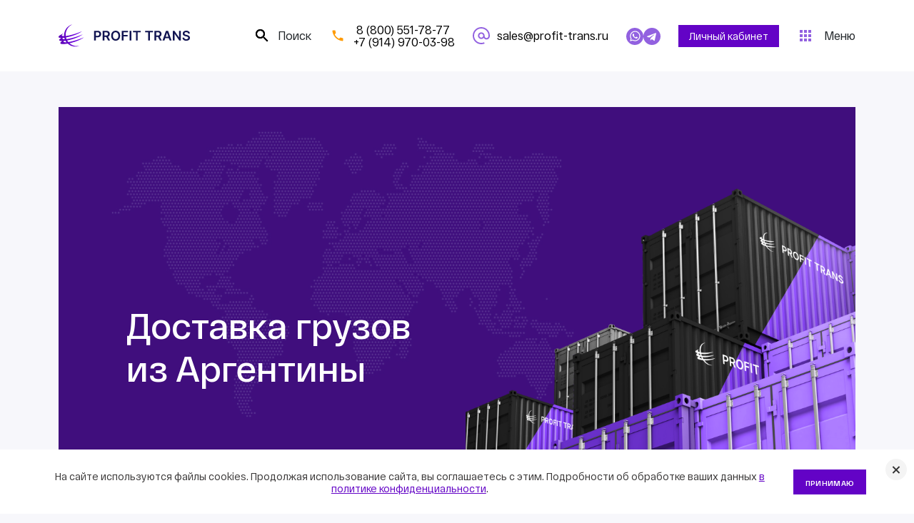

--- FILE ---
content_type: text/html; charset=UTF-8
request_url: https://www.profit-trans.ru/services/dostavka-gruzov/dostavka-gruzov-iz-argentiny/
body_size: 28093
content:
<!DOCTYPE html>
<html>
   <head>
<script type="text/javascript" >
   (function(m,e,t,r,i,k,a){m[i]=m[i]||function(){(m[i].a=m[i].a||[]).push(arguments)};
   m[i].l=1*new Date();
   for (var j = 0; j < document.scripts.length; j++) {if (document.scripts[j].src === r) { return; }}
   k=e.createElement(t),a=e.getElementsByTagName(t)[0],k.async=1,k.src=r,a.parentNode.insertBefore(k,a)})
   (window, document, "script", "https://mc.yandex.ru/metrika/tag.js", "ym");

   ym(53902609, "init", {
        clickmap:true,
        trackLinks:true,
        accurateTrackBounce:true,
        webvisor:true
   });
</script>
<noscript><div><img src="https://mc.yandex.ru/watch/53902609" style="position:absolute; left:-9999px;" alt="" /></div></noscript>
<script async src="https://www.googletagmanager.com/gtag/js?id=G-H7KS9BXMXP"></script>
<script>
  window.dataLayer = window.dataLayer || [];
  function gtag(){dataLayer.push(arguments);}
  gtag('js', new Date());

  gtag('config', 'G-H7KS9BXMXP');
</script>
<script>(function(w,d,s,l,i){w[l]=w[l]||[];w[l].push({'gtm.start':
new Date().getTime(),event:'gtm.js'});var f=d.getElementsByTagName(s)[0],
j=d.createElement(s),dl=l!='dataLayer'?'&l='+l:'';j.async=true;j.src=
'https://www.googletagmanager.com/gtm.js?id='+i+dl;f.parentNode.insertBefore(j,f);
})(window,document,'script','dataLayer','GTM-MT2Z8SF');</script>

      <title>Доставка грузов из Аргентины</title>
      <meta name="viewport" content="width=device-width, initial-scale=1"/>
            <meta http-equiv="Content-Type" content="text/html; charset=UTF-8" />
<link href="/bitrix/js/ui/bootstrap4/css/bootstrap.css?1680963689182028" type="text/css"  rel="stylesheet" />
<link href="/local/templates/profit/components/bitrix/news.list/contentbanner/style.css?16809636941521" type="text/css"  rel="stylesheet" />
<link href="/local/templates/profit/components/bitrix/form.result.new/static/style.css?16809636944571" type="text/css"  rel="stylesheet" />
<link href="/local/templates/profit/components/bitrix/news.list/leftbanners/style.css?16809636941109" type="text/css"  rel="stylesheet" />
<link href="/local/templates/profit/css/bootstrap.min.css?1680963694155829" type="text/css"  data-template-style="true"  rel="stylesheet" />
<link href="/local/templates/profit/css/animate.css?168096369457470" type="text/css"  data-template-style="true"  rel="stylesheet" />
<link href="/local/templates/profit/css/fonts.css?168096369434808" type="text/css"  data-template-style="true"  rel="stylesheet" />
<link href="/local/templates/profit/css/userstyle.css?17201665789329" type="text/css"  data-template-style="true"  rel="stylesheet" />
<link href="/local/templates/profit/components/bitrix/menu/topline/style.css?1680963694121" type="text/css"  data-template-style="true"  rel="stylesheet" />
<link href="/local/templates/profit/components/bitrix/search.title/search/style.css?16809636941479" type="text/css"  data-template-style="true"  rel="stylesheet" />
<link href="/local/templates/profit/components/bitrix/menu/megamenu/style.css?16809636944646" type="text/css"  data-template-style="true"  rel="stylesheet" />
<link href="/local/templates/profit/components/bitrix/breadcrumb/template/style.css?1680963694562" type="text/css"  data-template-style="true"  rel="stylesheet" />
<link href="/local/templates/profit/components/bitrix/news.list/footerbaners/style.css?16809636942058" type="text/css"  data-template-style="true"  rel="stylesheet" />
<link href="/local/templates/profit/components/bitrix/news.list/footercontacts/style.css?1680963694554" type="text/css"  data-template-style="true"  rel="stylesheet" />
<link href="/local/templates/profit/components/bitrix/menu/footermenu/style.css?1680963694318" type="text/css"  data-template-style="true"  rel="stylesheet" />
<link href="/local/templates/profit/components/bitrix/form.result.new/popup/style.css?16809636944356" type="text/css"  data-template-style="true"  rel="stylesheet" />
<link href="/local/templates/profit/styles.css?1760112267759" type="text/css"  data-template-style="true"  rel="stylesheet" />
<script type="text/javascript">if(!window.BX)window.BX={};if(!window.BX.message)window.BX.message=function(mess){if(typeof mess==='object'){for(let i in mess) {BX.message[i]=mess[i];} return true;}};</script>
<script type="text/javascript">(window.BX||top.BX).message({'JS_CORE_LOADING':'Загрузка...','JS_CORE_NO_DATA':'- Нет данных -','JS_CORE_WINDOW_CLOSE':'Закрыть','JS_CORE_WINDOW_EXPAND':'Развернуть','JS_CORE_WINDOW_NARROW':'Свернуть в окно','JS_CORE_WINDOW_SAVE':'Сохранить','JS_CORE_WINDOW_CANCEL':'Отменить','JS_CORE_WINDOW_CONTINUE':'Продолжить','JS_CORE_H':'ч','JS_CORE_M':'м','JS_CORE_S':'с','JSADM_AI_HIDE_EXTRA':'Скрыть лишние','JSADM_AI_ALL_NOTIF':'Показать все','JSADM_AUTH_REQ':'Требуется авторизация!','JS_CORE_WINDOW_AUTH':'Войти','JS_CORE_IMAGE_FULL':'Полный размер'});</script>

<script type="text/javascript" src="/bitrix/js/main/core/core.js?1681812145487656"></script>

<script>BX.setJSList(['/bitrix/js/main/core/core_ajax.js','/bitrix/js/main/core/core_promise.js','/bitrix/js/main/polyfill/promise/js/promise.js','/bitrix/js/main/loadext/loadext.js','/bitrix/js/main/loadext/extension.js','/bitrix/js/main/polyfill/promise/js/promise.js','/bitrix/js/main/polyfill/find/js/find.js','/bitrix/js/main/polyfill/includes/js/includes.js','/bitrix/js/main/polyfill/matches/js/matches.js','/bitrix/js/ui/polyfill/closest/js/closest.js','/bitrix/js/main/polyfill/fill/main.polyfill.fill.js','/bitrix/js/main/polyfill/find/js/find.js','/bitrix/js/main/polyfill/matches/js/matches.js','/bitrix/js/main/polyfill/core/dist/polyfill.bundle.js','/bitrix/js/main/core/core.js','/bitrix/js/main/polyfill/intersectionobserver/js/intersectionobserver.js','/bitrix/js/main/lazyload/dist/lazyload.bundle.js','/bitrix/js/main/polyfill/core/dist/polyfill.bundle.js','/bitrix/js/main/parambag/dist/parambag.bundle.js']);
</script>
<script type="text/javascript">(window.BX||top.BX).message({'LANGUAGE_ID':'ru','FORMAT_DATE':'DD.MM.YYYY','FORMAT_DATETIME':'DD.MM.YYYY HH:MI:SS','COOKIE_PREFIX':'BITRIX_SM','SERVER_TZ_OFFSET':'10800','UTF_MODE':'Y','SITE_ID':'s1','SITE_DIR':'/','USER_ID':'','SERVER_TIME':'1762380718','USER_TZ_OFFSET':'0','USER_TZ_AUTO':'Y','bitrix_sessid':'163426fb73d0f3f88c7dfc76c2e9b687'});</script>


<script type="text/javascript" src="/bitrix/js/main/jquery/jquery-3.6.0.min.js?168181207789501"></script>
<script type="text/javascript" src="/bitrix/js/ui/bootstrap4/js/bootstrap.js?1680963689123765"></script>
<link rel="icon" href="/favicon.ico" type="image/x-icon">



<script type="text/javascript" src="/local/templates/profit/js/jquery-2.1.1.js?1680963694247351"></script>
<script type="text/javascript" src="/local/templates/profit/js/jquery-migrate-1.2.1.js?168096369416621"></script>
<script type="text/javascript" src="/local/templates/profit/js/wow.min.js?16809636948109"></script>
<script type="text/javascript" src="/local/templates/profit/js/theme-scripts.js?16809636943758"></script>
<script type="text/javascript" src="/local/templates/profit/js/bootstrap.min.js?168096369460089"></script>
<script type="text/javascript" src="/local/templates/profit/js/lazyload.js?16809636945064"></script>
<script type="text/javascript" src="/bitrix/components/bitrix/search.title/script.js?16809636829847"></script>
<script type="text/javascript" src="/local/templates/profit/components/bitrix/menu/megamenu/script.js?1680963694176"></script>
<script type="text/javascript" src="/local/templates/profit/components/bitrix/form.result.new/popup/script.js?168096369410939"></script>
<script type="text/javascript" src="/local/templates/profit/components/bitrix/form.result.new/static/script.js?175032201214627"></script>
<script type="text/javascript">var _ba = _ba || []; _ba.push(["aid", "e4427604950b48843a498725af29540a"]); _ba.push(["host", "www.profit-trans.ru"]); (function() {var ba = document.createElement("script"); ba.type = "text/javascript"; ba.async = true;ba.src = (document.location.protocol == "https:" ? "https://" : "http://") + "bitrix.info/ba.js";var s = document.getElementsByTagName("script")[0];s.parentNode.insertBefore(ba, s);})();</script>


            
<style>
.cookies_warning{position: fixed;bottom: 0;right: 0;left: 0;background-color: #fff;color: #3A3838;z-index: 999;font-style: normal;font-weight: 400;font-size: 14px;line-height: 17px;text-align: center;}
.cookies_warning .wr{max-width: 1350px;margin: 0 auto;padding: 8px 15px 27px;position: relative;}
.cookie_read{background: #6303C6;cursor: pointer;font-style: normal;font-weight: 700;font-size: 10px;line-height: 12px;letter-spacing: 0.03em;text-transform: uppercase;color: #FFFFFF;padding: 13px 17px 10px;vertical-align:middle;display: inline-block;margin-top: 20px;}
.cookie_read:hover{background: #4f0299;}
.cookies_warning .text{padding-right: 30px;display: inline-block;width: 87%;vertical-align:middle;margin-top: 20px;}
.cookie_close{display:block;position: absolute;right: -65px;top:13px;border-radius: 50%;background: #F4F4F4;cursor: pointer;width: 30px;height: 30px;}
.cookie_close:before, .cookie_close:after{position: absolute;left: 14px;top: 9px;content: ' ';height: 13px;width: 2px;background-color: #333;}
.cookie_close:before{transform: rotate(45deg);}
.cookie_close:after{transform: rotate(-45deg);}
.cookies_warning .text a{color: #6303C6;text-decoration: underline;}
.cookies_warning .text a:hover{color: #4f0299;text-decoration: none;}

@media all and (max-width: 1500px) {
.cookies_warning .wr{padding-right: 40px;padding-left: 40px;}
.cookie_close{right: 10px;}
}

@media all and (max-width: 1024px) {
.cookies_warning .text{width: 100%;padding-right: 10px;padding-left: 10px;}
}
</style>

   </head>
   <body>
<noscript><iframe src="https://www.googletagmanager.com/ns.html?id=GTM-MT2Z8SF"
height="0" width="0" style="display:none;visibility:hidden"></iframe></noscript>
      
<!--'start_frame_cache_kokke'-->
<div class="cookies_warning" id="hideThis">
    <div class="wr"><span class="text">На сайте используются файлы cookies. Продолжая использование сайта, вы соглашаетесь с этим. Подробности об обработке ваших данных <a href="/include/privacy_policy.php" target="_blank">в политике конфиденциальности</a>.</span><span class="cookie_read" onclick="hideThis();">Принимаю</span><span class="cookie_close" onclick="hideThis();"></span></div>
</div>
<script>
function hideThis() {
  var expires = (new Date(Date.now()+ 86400*31*1000)).toUTCString();
  document.getElementById("hideThis").style.display = "none";
  document.cookie = 'cookie_agreement=yes;path=/;expires=' + expires;
}
</script>
<!--'end_frame_cache_kokke'-->
      <header id="header">
         <div class="container-xl">
            <div class="row justify-content-between align-items-center">
               <div class="col-12 col-sm-12 col-md-4 col-lg-4 col-xl-4 col-xxl-2 text-center text-md-start mb-3 mb-md-0 logocontainer"><a href="/"><img src="/images/Logo.svg" alt="Profit Trans"></a></div>
               <div class="col-12 col-xxl-5 d-none ">
                  
<ul class="top-menu list-unstyled">

			<li><a href="/services/" class="selected">Каталог услуг</a></li>
		
			<li><a href="/services/gotovye-resheniya/">Готовые решения</a></li>
		
			<li><a href="/services/autsorsing-ved/">Аутсорсинг ВЭД</a></li>
		
			<li><a href="/about/">О нас</a></li>
		
			<li><a href="/contacts/">Контакты</a></li>
		

</ul>
               </div>
               <div class="col-12 col-sm-12 col-md-8 col-lg-8 col-xl-8 col-xxl-8">
                  <div class="links-flex d-flex align-items-center justify-content-between justify-content-xl-end">
                     <div id="search">
                        <div id="trigger-search" class=" d-flex alignicons align-items-center">
                           <svg xmlns="http://www.w3.org/2000/svg" width="24" height="24" viewBox="0 0 24 24" fill="none">
                              <path fill-rule="evenodd" clip-rule="evenodd" d="M14.71 14H15.5L20.49 19L19 20.49L14 15.5V14.71L13.73 14.43C12.59 15.41 11.11 16 9.5 16C5.91 16 3 13.09 3 9.5C3 5.91 5.91 3 9.5 3C13.09 3 16 5.91 16 9.5C16 11.11 15.41 12.59 14.43 13.73L14.71 14ZM5 9.5C5 11.99 7.01 14 9.5 14C11.99 14 14 11.99 14 9.5C14 7.01 11.99 5 9.5 5C7.01 5 5 7.01 5 9.5Z" fill="black"/>
                              <mask id="mask0_3254_39977" style="mask-type:luminance" maskUnits="userSpaceOnUse" x="3" y="3" width="18" height="18">
                                 <path fill-rule="evenodd" clip-rule="evenodd" d="M14.71 14H15.5L20.49 19L19 20.49L14 15.5V14.71L13.73 14.43C12.59 15.41 11.11 16 9.5 16C5.91 16 3 13.09 3 9.5C3 5.91 5.91 3 9.5 3C13.09 3 16 5.91 16 9.5C16 11.11 15.41 12.59 14.43 13.73L14.71 14ZM5 9.5C5 11.99 7.01 14 9.5 14C11.99 14 14 11.99 14 9.5C14 7.01 11.99 5 9.5 5C7.01 5 5 7.01 5 9.5Z" fill="white"/>
                              </mask>
                              <g mask="url(#mask0_3254_39977)">
                                 <rect width="24" height="24" rx="4" fill="black"/>
                              </g>
                           </svg>
                           Поиск
                        </div>
                        <div class="search-container collapse">
                           <script type="text/javascript">if (window.location.hash != '' && window.location.hash != '#') top.BX.ajax.history.checkRedirectStart('bxajaxid', 'a5161f34c357723e31531d26e2b36b93')</script><div id="comp_a5161f34c357723e31531d26e2b36b93"><div id="title-search" class="bx-searchtitle ">
   <form action="/search/index.php">
      <div class="input-group">
         <input id="title-search-input" type="text" name="q" value="" autocomplete="off" class="form-control"/>
         <button  type="submit" name="s">
            <svg xmlns="http://www.w3.org/2000/svg" width="24" height="24" viewBox="0 0 24 24" fill="none">
               <path fill-rule="evenodd" clip-rule="evenodd" d="M14.71 14H15.5L20.49 19L19 20.49L14 15.5V14.71L13.73 14.43C12.59 15.41 11.11 16 9.5 16C5.91 16 3 13.09 3 9.5C3 5.91 5.91 3 9.5 3C13.09 3 16 5.91 16 9.5C16 11.11 15.41 12.59 14.43 13.73L14.71 14ZM5 9.5C5 11.99 7.01 14 9.5 14C11.99 14 14 11.99 14 9.5C14 7.01 11.99 5 9.5 5C7.01 5 5 7.01 5 9.5Z" fill="black"></path>
               <mask id="mask0_3254_39977" style="mask-type:luminance" maskUnits="userSpaceOnUse" x="3" y="3" width="18" height="18">
                  <path fill-rule="evenodd" clip-rule="evenodd" d="M14.71 14H15.5L20.49 19L19 20.49L14 15.5V14.71L13.73 14.43C12.59 15.41 11.11 16 9.5 16C5.91 16 3 13.09 3 9.5C3 5.91 5.91 3 9.5 3C13.09 3 16 5.91 16 9.5C16 11.11 15.41 12.59 14.43 13.73L14.71 14ZM5 9.5C5 11.99 7.01 14 9.5 14C11.99 14 14 11.99 14 9.5C14 7.01 11.99 5 9.5 5C7.01 5 5 7.01 5 9.5Z" fill="white"></path>
               </mask>
               <g mask="url(#mask0_3254_39977)">
                  <rect width="24" height="24" rx="4" fill="black"></rect>
               </g>
            </svg>
         </button>
      </div>
   </form>
</div>
<script>
   BX.ready(function(){
   	new JCTitleSearch({
   		'AJAX_PAGE' : '/services/dostavka-gruzov/dostavka-gruzov-iz-argentiny/',
   		'CONTAINER_ID': 'title-search',
   		'INPUT_ID': 'title-search-input',
   		'MIN_QUERY_LEN': 2
   	});
   });
</script></div><script type="text/javascript">if (top.BX.ajax.history.bHashCollision) top.BX.ajax.history.checkRedirectFinish('bxajaxid', 'a5161f34c357723e31531d26e2b36b93');</script><script type="text/javascript">top.BX.ready(BX.defer(function() {window.AJAX_PAGE_STATE = new top.BX.ajax.component('comp_a5161f34c357723e31531d26e2b36b93'); top.BX.ajax.history.init(window.AJAX_PAGE_STATE);}))</script>                        </div>
                     </div>
                     <div id="phone" class="align-items-center alignicons d-flex">
                        <svg xmlns="http://www.w3.org/2000/svg" width="24" height="24" viewBox="0 0 24 24" fill="none">
                           <path fill-rule="evenodd" clip-rule="evenodd" d="M8.41618 4.70234C8.26192 4.56995 8.06469 4.49806 7.86125 4.50006L7.853 4.50014L5.33827 4.5001C5.22196 4.50025 5.10696 4.52454 5.00057 4.57143C4.8941 4.61837 4.79859 4.68691 4.72011 4.7727C4.64164 4.85848 4.58192 4.95964 4.54477 5.06971C4.50821 5.17805 4.49428 5.2927 4.50384 5.40658C4.76605 7.85932 5.60294 10.2161 6.9469 12.2864L6.9509 12.2926C8.17214 14.2104 9.80152 15.8365 11.7234 17.0552L11.7299 17.0593C13.7948 18.3956 16.1446 19.2305 18.5911 19.4972C18.7053 19.5066 18.8202 19.4926 18.9288 19.4559C19.0394 19.4186 19.1409 19.3586 19.227 19.2799C19.313 19.2011 19.3816 19.1053 19.4284 18.9985C19.4751 18.8918 19.4991 18.7765 19.4986 18.66L19.4986 18.6566V16.1465C19.4986 16.1396 19.4987 16.1327 19.4988 16.1258C19.5039 15.9206 19.4333 15.7208 19.3004 15.5642C19.1681 15.4084 18.9833 15.3062 18.7808 15.277C17.9147 15.1627 17.0644 14.9511 16.2459 14.6463L16.244 14.6456C16.0939 14.5893 15.9309 14.5771 15.7741 14.6105C15.6179 14.6437 15.4746 14.7208 15.3608 14.8325L14.298 15.8931C14.0311 16.1594 13.6188 16.215 13.2907 16.0288C11.0605 14.7633 9.21394 12.9206 7.94581 10.6951C7.75926 10.3676 7.81492 9.9562 8.08179 9.68988L9.1446 8.62928C9.25659 8.51575 9.33379 8.37267 9.36709 8.21684C9.40052 8.0604 9.38832 7.89767 9.33192 7.74794L9.33121 7.74605C9.0258 6.92929 8.81379 6.08072 8.69922 5.21648C8.67015 5.01667 8.56964 4.83404 8.41618 4.70234Z" fill="#FF9B04"/>
                        </svg>
						<div class="phone_box">
						<a href="tel:88005517877 "> &nbsp;8 (800) 551-78-77 </a> <a href="tel:+79149700398">+7 (914) 970-03-98</a>						</div>
                         
                     </div>
                     <div id="email" class="align-items-center d-none alignicons d-lg-flex">
                        <svg xmlns="http://www.w3.org/2000/svg" width="24" height="24" viewBox="0 0 24 24" fill="none">
                           <path d="M20.4853 3.51471C18.2188 1.24824 15.2053 0 12 0C8.79471 0 5.78119 1.24824 3.51471 3.51471C1.24819 5.78124 0 8.79467 0 12C0 15.2053 1.24819 18.2188 3.51471 20.4853C5.78119 22.7518 8.79471 24 12 24C13.6196 24 15.1912 23.6826 16.6713 23.0566L15.9158 21.2704C14.6761 21.7948 13.3586 22.0606 12 22.0606C6.45256 22.0606 1.93939 17.5474 1.93939 12C1.93939 6.45256 6.45256 1.93939 12 1.93939C17.5474 1.93939 22.0606 6.45256 22.0606 12C22.0606 14.3344 20.701 15.3793 19.3535 15.3793C18.0061 15.3793 16.6464 14.3344 16.6464 12C16.6464 9.43791 14.5621 7.35355 12 7.35355C9.43791 7.35355 7.35355 9.43796 7.35355 12C7.35355 14.562 9.43791 16.6464 12 16.6464C13.3842 16.6464 14.6288 16.0378 15.4808 15.0743C16.3583 16.5558 17.8617 17.3187 19.3535 17.3187C21.6625 17.3187 24 15.4918 24 12C24 8.79467 22.7518 5.78124 20.4853 3.51471ZM12 14.7071C10.5073 14.7071 9.29295 13.4927 9.29295 12C9.29295 10.5073 10.5073 9.29295 12 9.29295C13.4927 9.29295 14.7071 10.5073 14.7071 12C14.7071 13.4927 13.4927 14.7071 12 14.7071Z" fill="#9261E0"/>
                        </svg>
                        <a href="mailto:sales@profit-trans.ru">sales@profit-trans.ru</a>                     </div>
					 <div class="whp_icon_box">
						<a class="whp_icon" href="https://wa.me/79149700398?text=Привет!  Пишу с сайта profit-trans.ru">
							<svg width="24" height="24" viewBox="0 0 48 48" fill="none" xmlns="http://www.w3.org/2000/svg"> <circle cx="24" cy="24" r="20.9336" fill="white"/> <path fill-rule="evenodd" clip-rule="evenodd" d="M0 24C0 37.2548 10.7452 48 24 48C37.2548 48 48 37.2548 48 24C48 10.7452 37.2548 0 24 0C10.7452 0 0 10.7452 0 24ZM39.0621 23.0815C39.059 30.9483 32.6595 37.3493 24.7911 37.3525H24.7852C22.3967 37.3517 20.0498 36.7524 17.9653 35.6155L10.4 37.6L12.4246 30.2048C11.1757 28.0405 10.5186 25.5855 10.5196 23.0702C10.5228 15.2017 16.9248 8.8 24.7909 8.8C28.6086 8.80165 32.1918 10.2879 34.8862 12.9854C37.5806 15.6828 39.0637 19.2683 39.0621 23.0815Z" fill="#9261E0"/> <path fill-rule="evenodd" clip-rule="evenodd" d="M13.8265 34.2096L18.3159 33.0319L18.749 33.289C20.5702 34.3697 22.6578 34.9415 24.7863 34.9424H24.7911C31.3289 34.9424 36.6499 29.6212 36.6526 23.0807C36.6538 19.9112 35.4212 16.9311 33.1817 14.689C30.9422 12.4469 27.964 11.2115 24.7958 11.2104C18.2529 11.2104 12.9318 16.5311 12.9292 23.0711C12.9283 25.3124 13.5554 27.4951 14.7428 29.3836L15.0248 29.8324L13.8265 34.2096ZM31.4924 26.1541C31.7411 26.2743 31.9091 26.3554 31.9808 26.4751C32.0699 26.6238 32.0699 27.3378 31.7729 28.1709C31.4756 29.0038 30.0511 29.764 29.3659 29.8663C28.7516 29.9582 27.9742 29.9965 27.12 29.725C26.602 29.5607 25.9379 29.3413 25.0871 28.9739C21.7442 27.5304 19.4851 24.2904 19.0581 23.678C19.0282 23.6351 19.0072 23.6051 18.9956 23.5896L18.9927 23.5857C18.804 23.3339 17.5395 21.6468 17.5395 19.9008C17.5395 18.2583 18.3464 17.3973 18.7178 17.001C18.7432 16.9739 18.7666 16.9489 18.7876 16.926C19.1144 16.569 19.5008 16.4798 19.7385 16.4798C19.9762 16.4798 20.2141 16.482 20.4219 16.4924C20.4475 16.4937 20.4742 16.4935 20.5018 16.4934C20.7096 16.4921 20.9686 16.4906 21.2242 17.1045C21.3225 17.3408 21.4664 17.691 21.6181 18.0603C21.9249 18.8074 22.264 19.6328 22.3236 19.7522C22.4128 19.9307 22.4722 20.1389 22.3534 20.377C22.3355 20.4127 22.319 20.4464 22.3032 20.4785C22.214 20.6608 22.1483 20.7949 21.9968 20.9718C21.9372 21.0414 21.8756 21.1164 21.814 21.1913C21.6914 21.3407 21.5687 21.4901 21.4619 21.5965C21.2834 21.7743 21.0975 21.9673 21.3055 22.3243C21.5135 22.6813 22.2292 23.8489 23.2893 24.7945C24.4288 25.8109 25.4192 26.2405 25.9212 26.4583C26.0192 26.5008 26.0986 26.5352 26.1569 26.5644C26.5133 26.7429 26.7214 26.7131 26.9294 26.4751C27.1374 26.2372 27.8208 25.4339 28.0585 25.0769C28.2961 24.7201 28.534 24.7795 28.8608 24.8985C29.1877 25.0176 30.9408 25.8801 31.2974 26.0586C31.367 26.0935 31.4321 26.1249 31.4924 26.1541Z" fill="#9261E0"/> </svg>
 						</a>
						 <a class="tg_icon" href="https://t.me/profittrans">
							 <svg xmlns="http://www.w3.org/2000/svg" width="24" height="24"  version="1.1" xmlns:xlink="http://www.w3.org/1999/xlink" width="512" height="512" x="0" y="0" viewBox="0 0 24 24" style="enable-background:new 0 0 512 512" xml:space="preserve" class=""><g><circle cx="12" cy="12" r="12" fill="#9261e0" opacity="1" data-original="#039be5" class=""></circle><path fill="#ffffff" d="m5.491 11.74 11.57-4.461c.537-.194 1.006.131.832.943l.001-.001-1.97 9.281c-.146.658-.537.818-1.084.508l-3-2.211-1.447 1.394c-.16.16-.295.295-.605.295l.213-3.053 5.56-5.023c.242-.213-.054-.333-.373-.121l-6.871 4.326-2.962-.924c-.643-.204-.657-.643.136-.953z" opacity="1" data-original="#ffffff" class=""></path></g></svg>
 						</a>
					 </div>
						<div class="lk">
							<a href="https://lk.profit-trans.ru/login" target="_blank">Личный кабинет</a>
						</div>
                      <div class="d-flex alignicons align-items-center">
                        <div id="trigger-menu">
							<div id="trigger-menu2" style="position: absolute;width: 100%;height: 100%;"></div>
                           <svg xmlns="http://www.w3.org/2000/svg" width="24" height="24" viewBox="0 0 24 24" fill="none">
                              <path fill-rule="evenodd" clip-rule="evenodd" d="M6 8C7.10457 8 8 7.10457 8 6C8 4.89543 7.10457 4 6 4C4.89543 4 4 4.89543 4 6C4 7.10457 4.89543 8 6 8ZM6 14C7.10457 14 8 13.1046 8 12C8 10.8954 7.10457 10 6 10C4.89543 10 4 10.8954 4 12C4 13.1046 4.89543 14 6 14ZM8 18C8 19.1046 7.10457 20 6 20C4.89543 20 4 19.1046 4 18C4 16.8954 4.89543 16 6 16C7.10457 16 8 16.8954 8 18ZM12 8C13.1046 8 14 7.10457 14 6C14 4.89543 13.1046 4 12 4C10.8954 4 10 4.89543 10 6C10 7.10457 10.8954 8 12 8ZM14 12C14 13.1046 13.1046 14 12 14C10.8954 14 10 13.1046 10 12C10 10.8954 10.8954 10 12 10C13.1046 10 14 10.8954 14 12ZM12 20C13.1046 20 14 19.1046 14 18C14 16.8954 13.1046 16 12 16C10.8954 16 10 16.8954 10 18C10 19.1046 10.8954 20 12 20ZM20 6C20 7.10457 19.1046 8 18 8C16.8954 8 16 7.10457 16 6C16 4.89543 16.8954 4 18 4C19.1046 4 20 4.89543 20 6ZM18 14C19.1046 14 20 13.1046 20 12C20 10.8954 19.1046 10 18 10C16.8954 10 16 10.8954 16 12C16 13.1046 16.8954 14 18 14ZM20 18C20 19.1046 19.1046 20 18 20C16.8954 20 16 19.1046 16 18C16 16.8954 16.8954 16 18 16C19.1046 16 20 16.8954 20 18Z" fill="#9261E0"/>
                              <mask id="mask0_3254_40050" style="mask-type:luminance" maskUnits="userSpaceOnUse" x="4" y="4" width="16" height="16">
                                 <path fill-rule="evenodd" clip-rule="evenodd" d="M6 8C7.10457 8 8 7.10457 8 6C8 4.89543 7.10457 4 6 4C4.89543 4 4 4.89543 4 6C4 7.10457 4.89543 8 6 8ZM6 14C7.10457 14 8 13.1046 8 12C8 10.8954 7.10457 10 6 10C4.89543 10 4 10.8954 4 12C4 13.1046 4.89543 14 6 14ZM8 18C8 19.1046 7.10457 20 6 20C4.89543 20 4 19.1046 4 18C4 16.8954 4.89543 16 6 16C7.10457 16 8 16.8954 8 18ZM12 8C13.1046 8 14 7.10457 14 6C14 4.89543 13.1046 4 12 4C10.8954 4 10 4.89543 10 6C10 7.10457 10.8954 8 12 8ZM14 12C14 13.1046 13.1046 14 12 14C10.8954 14 10 13.1046 10 12C10 10.8954 10.8954 10 12 10C13.1046 10 14 10.8954 14 12ZM12 20C13.1046 20 14 19.1046 14 18C14 16.8954 13.1046 16 12 16C10.8954 16 10 16.8954 10 18C10 19.1046 10.8954 20 12 20ZM20 6C20 7.10457 19.1046 8 18 8C16.8954 8 16 7.10457 16 6C16 4.89543 16.8954 4 18 4C19.1046 4 20 4.89543 20 6ZM18 14C19.1046 14 20 13.1046 20 12C20 10.8954 19.1046 10 18 10C16.8954 10 16 10.8954 16 12C16 13.1046 16.8954 14 18 14ZM20 18C20 19.1046 19.1046 20 18 20C16.8954 20 16 19.1046 16 18C16 16.8954 16.8954 16 18 16C19.1046 16 20 16.8954 20 18Z" fill="white"/>
                              </mask>
                              <g mask="url(#mask0_3254_40050)">
                                 <rect width="24" height="24" rx="4" fill="#9261E0"/>
                              </g>
                              <rect x="4" y="4" width="4" height="4" fill="#9261E0"/>
                              <rect x="4" y="10" width="4" height="4" fill="#9261E0"/>
                              <rect x="4" y="16" width="4" height="4" fill="#9261E0"/>
                              <rect x="10" y="4" width="4" height="4" fill="#9261E0"/>
                              <rect x="10" y="10" width="4" height="4" fill="#9261E0"/>
                              <rect x="10" y="16" width="4" height="4" fill="#9261E0"/>
                              <rect x="16" y="4" width="4" height="4" fill="#9261E0"/>
                              <rect x="16" y="10" width="4" height="4" fill="#9261E0"/>
                              <rect x="16" y="16" width="4" height="4" fill="#9261E0"/>
                           </svg>
                           Меню
                        </div>
                     </div>
                  </div>
               </div>
               <div class="menu-container collapse">
                  <div class="menuclose">
   <svg xmlns="http://www.w3.org/2000/svg" width="14" height="14" viewBox="0 0 14 14" fill="none">
      <path fill-rule="evenodd" clip-rule="evenodd" d="M0.216754 0.147091C0.412875 -0.0490302 0.73085 -0.0490302 0.926971 0.147091L7 6.22012L13.073 0.147091C13.2691 -0.0490302 13.5871 -0.0490302 13.7832 0.147091C13.9794 0.343211 13.9794 0.661186 13.7832 0.857307L7.71022 6.93034L13.8529 13.073C14.049 13.2691 14.049 13.5871 13.8529 13.7832C13.6568 13.9794 13.3388 13.9794 13.1427 13.7832L7 7.64055L0.857307 13.7832C0.661186 13.9794 0.343211 13.9794 0.147091 13.7832C-0.0490302 13.5871 -0.0490302 13.2691 0.147091 13.073L6.28978 6.93034L0.216754 0.857307C0.0206336 0.661186 0.0206336 0.343211 0.216754 0.147091Z" fill="#3D3D3D"></path>
   </svg>
</div>
<div class="menu-sitemap-tree">
   <ul>
              
   <li class="hovered" data-id="/about/" >
      <div class="folder" onClick="OpenMenuNode(this)"></div>
      <div class="item-text">
         <a href="/about/">
            О компании         </a>
         <svg class="angle-right" xmlns="http://www.w3.org/2000/svg" width="18" height="19" viewBox="0 0 18 19" fill="none">
            <path d="M6.75 13.0675L10.185 9.625L6.75 6.1825L7.8075 5.125L12.3075 9.625L7.8075 14.125L6.75 13.0675Z" fill="#C7CCD1"/>
            <mask id="mask0_3424_187228" style="mask-type:luminance" maskUnits="userSpaceOnUse" x="6" y="5" width="7" height="10">
               <path d="M6.75 13.0675L10.185 9.625L6.75 6.1825L7.8075 5.125L12.3075 9.625L7.8075 14.125L6.75 13.0675Z" fill="white"/>
            </mask>
            <g mask="url(#mask0_3424_187228)"></g>
         </svg>
      </div>
      <ul>
         <svg xmlns="http://www.w3.org/2000/svg" class="backtoparent" width="17" height="12" viewBox="0 0 17 12" fill="none">
            <path d="M0.469669 5.46967C0.176777 5.76256 0.176777 6.23744 0.469669 6.53033L5.24264 11.3033C5.53553 11.5962 6.01041 11.5962 6.3033 11.3033C6.59619 11.0104 6.59619 10.5355 6.3033 10.2426L2.06066 6L6.3033 1.75736C6.59619 1.46447 6.59619 0.989593 6.3033 0.696699C6.01041 0.403806 5.53553 0.403806 5.24264 0.696699L0.469669 5.46967ZM17 5.25L1 5.25V6.75L17 6.75V5.25Z" fill="#3D3D3D"></path>
         </svg>
                           <div class="menu-contacts">
            <div id="menuphone" class="align-items-center alignicons d-flex">
               <svg width="16" height="16" viewBox="0 0 16 16" fill="none" xmlns="http://www.w3.org/2000/svg">
                  <path fill-rule="evenodd" clip-rule="evenodd" d="M4.41624 0.702319C4.26198 0.569935 4.06475 0.498042 3.86131 0.500041L3.85306 0.500122L1.33833 0.500081C1.22203 0.500228 1.10702 0.524521 1.00063 0.571416C0.894161 0.618348 0.798647 0.686889 0.720173 0.772677C0.641699 0.858464 0.581985 0.959617 0.544833 1.0697C0.508268 1.17803 0.494345 1.29268 0.5039 1.40656C0.76611 3.8593 1.603 6.2161 2.94697 8.28639L2.95096 8.29254C4.1722 10.2104 5.80158 11.8364 7.72345 13.0551L7.72999 13.0593C9.79487 14.3956 12.1447 15.2305 14.5911 15.4972C14.7053 15.5066 14.8203 15.4925 14.9288 15.4559C15.0394 15.4186 15.141 15.3586 15.227 15.2799C15.3131 15.2011 15.3817 15.1053 15.4284 14.9985C15.4752 14.8918 15.4991 14.7764 15.4986 14.6599L15.4986 14.6565V12.1465C15.4986 12.1396 15.4987 12.1327 15.4989 12.1258C15.504 11.9206 15.4334 11.7207 15.3004 11.5642C15.1681 11.4083 14.9833 11.3062 14.7809 11.277C13.9148 11.1627 13.0644 10.9511 12.2459 10.6463L12.244 10.6456C12.094 10.5893 11.9309 10.5771 11.7741 10.6105C11.618 10.6437 11.4746 10.7207 11.3609 10.8325L10.298 11.8931C10.0312 12.1594 9.61886 12.215 9.29077 12.0288C7.06057 10.7633 5.214 8.92059 3.94587 6.69503C3.75932 6.36762 3.81498 5.95618 4.08186 5.68986L5.14466 4.62926C5.25665 4.51573 5.33385 4.37265 5.36715 4.21682C5.40059 4.06038 5.38838 3.89765 5.33198 3.74792L5.33127 3.74603C5.02586 2.92927 4.81385 2.0807 4.69928 1.21647C4.67021 1.01665 4.5697 0.83402 4.41624 0.702319Z" fill="#9261E0"/>
               </svg>
               <a href="tel:88005517877 "> &nbsp;8 (800) 551-78-77 </a> <a href="tel:+79149700398">+7 (914) 970-03-98</a>            </div>
            <div id="menuemail" class="align-items-center alignicons d-lg-flex">
               <svg width="24" height="24" viewBox="0 0 24 24" fill="none" xmlns="http://www.w3.org/2000/svg">
                  <g clip-path="url(#clip0_3866_176052)">
                     <path d="M20.4853 3.51471C18.2188 1.24824 15.2053 0 12 0C8.79471 0 5.78119 1.24824 3.51471 3.51471C1.24819 5.78124 0 8.79467 0 12C0 15.2053 1.24819 18.2188 3.51471 20.4853C5.78119 22.7518 8.79471 24 12 24C13.6196 24 15.1912 23.6826 16.6713 23.0566L15.9158 21.2704C14.6761 21.7948 13.3586 22.0606 12 22.0606C6.45256 22.0606 1.93939 17.5474 1.93939 12C1.93939 6.45256 6.45256 1.93939 12 1.93939C17.5474 1.93939 22.0606 6.45256 22.0606 12C22.0606 14.3344 20.701 15.3793 19.3535 15.3793C18.0061 15.3793 16.6464 14.3344 16.6464 12C16.6464 9.43791 14.5621 7.35355 12 7.35355C9.43791 7.35355 7.35355 9.43796 7.35355 12C7.35355 14.562 9.43791 16.6464 12 16.6464C13.3842 16.6464 14.6288 16.0378 15.4808 15.0743C16.3583 16.5558 17.8617 17.3187 19.3535 17.3187C21.6625 17.3187 24 15.4918 24 12C24 8.79467 22.7518 5.78124 20.4853 3.51471ZM12 14.7071C10.5073 14.7071 9.29295 13.4927 9.29295 12C9.29295 10.5073 10.5073 9.29295 12 9.29295C13.4927 9.29295 14.7071 10.5073 14.7071 12C14.7071 13.4927 13.4927 14.7071 12 14.7071Z" fill="#9261E0"/>
                  </g>
                  <defs>
                     <clipPath id="clip0_3866_176052">
                        <rect width="24" height="24" fill="white"/>
                     </clipPath>
                  </defs>
               </svg>
               <a href="mailto:sales@profit-trans.ru">sales@profit-trans.ru</a>            </div>
         </div>
                                                               <li data-id="/services/">
            <div class="page"></div>
            <div class="item-text">
               <a href="/services/">
                  Услуги               </a>
               <svg xmlns="http://www.w3.org/2000/svg" class="diagonal-arrow" width="13" height="13" viewBox="0 0 13 13" fill="none">
                  <path fill-rule="evenodd" clip-rule="evenodd" d="M2.18796 0.25H12.1391V10.2012H10.5868V2.89984L1.23676 12.25L0.13916 11.1524L9.48926 1.80223H2.18796V0.25Z" fill="#C7CCD1"/>
               </svg>
            </div>
         </li>
                                                                                 <li data-id="/about/">
            <div class="page"></div>
            <div class="item-text">
               <a href="/about/">
                  О компании               </a>
               <svg xmlns="http://www.w3.org/2000/svg" class="diagonal-arrow" width="13" height="13" viewBox="0 0 13 13" fill="none">
                  <path fill-rule="evenodd" clip-rule="evenodd" d="M2.18796 0.25H12.1391V10.2012H10.5868V2.89984L1.23676 12.25L0.13916 11.1524L9.48926 1.80223H2.18796V0.25Z" fill="#C7CCD1"/>
               </svg>
            </div>
         </li>
                                                                                 <li data-id="/contacts/">
            <div class="page"></div>
            <div class="item-text">
               <a href="/contacts/">
                  Контакты               </a>
               <svg xmlns="http://www.w3.org/2000/svg" class="diagonal-arrow" width="13" height="13" viewBox="0 0 13 13" fill="none">
                  <path fill-rule="evenodd" clip-rule="evenodd" d="M2.18796 0.25H12.1391V10.2012H10.5868V2.89984L1.23676 12.25L0.13916 11.1524L9.48926 1.80223H2.18796V0.25Z" fill="#C7CCD1"/>
               </svg>
            </div>
         </li>
                                                                                 <li data-id="/press-center/">
            <div class="page"></div>
            <div class="item-text">
               <a href="/press-center/">
                  Пресс-центр               </a>
               <svg xmlns="http://www.w3.org/2000/svg" class="diagonal-arrow" width="13" height="13" viewBox="0 0 13 13" fill="none">
                  <path fill-rule="evenodd" clip-rule="evenodd" d="M2.18796 0.25H12.1391V10.2012H10.5868V2.89984L1.23676 12.25L0.13916 11.1524L9.48926 1.80223H2.18796V0.25Z" fill="#C7CCD1"/>
               </svg>
            </div>
         </li>
                                                                                 <li data-id="/company-life/">
            <div class="page"></div>
            <div class="item-text">
               <a href="/company-life/">
                  Корпоративная жизнь               </a>
               <svg xmlns="http://www.w3.org/2000/svg" class="diagonal-arrow" width="13" height="13" viewBox="0 0 13 13" fill="none">
                  <path fill-rule="evenodd" clip-rule="evenodd" d="M2.18796 0.25H12.1391V10.2012H10.5868V2.89984L1.23676 12.25L0.13916 11.1524L9.48926 1.80223H2.18796V0.25Z" fill="#C7CCD1"/>
               </svg>
            </div>
         </li>
                                                               </ul></li>        
   <li  data-id="/services/dostavka-gruzov/" >
      <div class="folder" onClick="OpenMenuNode(this)"></div>
      <div class="item-text">
         <a href="/services/dostavka-gruzov/">
            Доставка грузов            <div class="subtext">Все виды транспорта и все страны мира</div>
                     </a>
         <svg class="angle-right" xmlns="http://www.w3.org/2000/svg" width="18" height="19" viewBox="0 0 18 19" fill="none">
            <path d="M6.75 13.0675L10.185 9.625L6.75 6.1825L7.8075 5.125L12.3075 9.625L7.8075 14.125L6.75 13.0675Z" fill="#C7CCD1"/>
            <mask id="mask0_3424_187228" style="mask-type:luminance" maskUnits="userSpaceOnUse" x="6" y="5" width="7" height="10">
               <path d="M6.75 13.0675L10.185 9.625L6.75 6.1825L7.8075 5.125L12.3075 9.625L7.8075 14.125L6.75 13.0675Z" fill="white"/>
            </mask>
            <g mask="url(#mask0_3424_187228)"></g>
         </svg>
      </div>
      <ul>
         <svg xmlns="http://www.w3.org/2000/svg" class="backtoparent" width="17" height="12" viewBox="0 0 17 12" fill="none">
            <path d="M0.469669 5.46967C0.176777 5.76256 0.176777 6.23744 0.469669 6.53033L5.24264 11.3033C5.53553 11.5962 6.01041 11.5962 6.3033 11.3033C6.59619 11.0104 6.59619 10.5355 6.3033 10.2426L2.06066 6L6.3033 1.75736C6.59619 1.46447 6.59619 0.989593 6.3033 0.696699C6.01041 0.403806 5.53553 0.403806 5.24264 0.696699L0.469669 5.46967ZM17 5.25L1 5.25V6.75L17 6.75V5.25Z" fill="#3D3D3D"></path>
         </svg>
                                                                        <li data-id="/services/dostavka-gruzov/sbornye-gruzy/">
            <div class="page"></div>
            <div class="item-text">
               <a href="/services/dostavka-gruzov/sbornye-gruzy/">
                  Сборные грузы                  <div class="subtext">Доставка сборных грузов из любой страны мира</div>
                                 </a>
               <svg xmlns="http://www.w3.org/2000/svg" class="diagonal-arrow" width="13" height="13" viewBox="0 0 13 13" fill="none">
                  <path fill-rule="evenodd" clip-rule="evenodd" d="M2.18796 0.25H12.1391V10.2012H10.5868V2.89984L1.23676 12.25L0.13916 11.1524L9.48926 1.80223H2.18796V0.25Z" fill="#C7CCD1"/>
               </svg>
            </div>
         </li>
                                                                                 <li data-id="/services/dostavka-gruzov/konteynernye-perevozki/">
            <div class="page"></div>
            <div class="item-text">
               <a href="/services/dostavka-gruzov/konteynernye-perevozki/">
                  Контейнерные грузы               </a>
               <svg xmlns="http://www.w3.org/2000/svg" class="diagonal-arrow" width="13" height="13" viewBox="0 0 13 13" fill="none">
                  <path fill-rule="evenodd" clip-rule="evenodd" d="M2.18796 0.25H12.1391V10.2012H10.5868V2.89984L1.23676 12.25L0.13916 11.1524L9.48926 1.80223H2.18796V0.25Z" fill="#C7CCD1"/>
               </svg>
            </div>
         </li>
                                                                                 <li data-id="/services/dostavka-gruzov/avtomobilnye-perevozki/">
            <div class="page"></div>
            <div class="item-text">
               <a href="/services/dostavka-gruzov/avtomobilnye-perevozki/">
                  Автомобильные перевозки                  <div class="subtext">Доставка грузов собственным автомобильным транспортом</div>
                                 </a>
               <svg xmlns="http://www.w3.org/2000/svg" class="diagonal-arrow" width="13" height="13" viewBox="0 0 13 13" fill="none">
                  <path fill-rule="evenodd" clip-rule="evenodd" d="M2.18796 0.25H12.1391V10.2012H10.5868V2.89984L1.23676 12.25L0.13916 11.1524L9.48926 1.80223H2.18796V0.25Z" fill="#C7CCD1"/>
               </svg>
            </div>
         </li>
                                                                                 <li data-id="/services/dostavka-gruzov/krupnogabaritnye-gruzy/">
            <div class="page"></div>
            <div class="item-text">
               <a href="/services/dostavka-gruzov/krupnogabaritnye-gruzy/">
                  Крупногабаритные грузы                  <div class="subtext">Доставим крупногабаритные грузы и поможем с оформлением</div>
                                 </a>
               <svg xmlns="http://www.w3.org/2000/svg" class="diagonal-arrow" width="13" height="13" viewBox="0 0 13 13" fill="none">
                  <path fill-rule="evenodd" clip-rule="evenodd" d="M2.18796 0.25H12.1391V10.2012H10.5868V2.89984L1.23676 12.25L0.13916 11.1524L9.48926 1.80223H2.18796V0.25Z" fill="#C7CCD1"/>
               </svg>
            </div>
         </li>
                                                                                 <li data-id="/services/dostavka-gruzov/morskie-perevozki/">
            <div class="page"></div>
            <div class="item-text">
               <a href="/services/dostavka-gruzov/morskie-perevozki/">
                  Морские перевозки                  <div class="subtext">Самые выгодные ставки на международные морские перевозки</div>
                                 </a>
               <svg xmlns="http://www.w3.org/2000/svg" class="diagonal-arrow" width="13" height="13" viewBox="0 0 13 13" fill="none">
                  <path fill-rule="evenodd" clip-rule="evenodd" d="M2.18796 0.25H12.1391V10.2012H10.5868V2.89984L1.23676 12.25L0.13916 11.1524L9.48926 1.80223H2.18796V0.25Z" fill="#C7CCD1"/>
               </svg>
            </div>
         </li>
                                                                                 <li data-id="/services/dostavka-gruzov/opasnye-gruzy/">
            <div class="page"></div>
            <div class="item-text">
               <a href="/services/dostavka-gruzov/opasnye-gruzy/">
                  Опасные грузы                  <div class="subtext">Доставим опасный груз, оказав помощь с оформлением</div>
                                 </a>
               <svg xmlns="http://www.w3.org/2000/svg" class="diagonal-arrow" width="13" height="13" viewBox="0 0 13 13" fill="none">
                  <path fill-rule="evenodd" clip-rule="evenodd" d="M2.18796 0.25H12.1391V10.2012H10.5868V2.89984L1.23676 12.25L0.13916 11.1524L9.48926 1.80223H2.18796V0.25Z" fill="#C7CCD1"/>
               </svg>
            </div>
         </li>
                                                                                 <li data-id="/services/dostavka-gruzov/avia-perevozki/">
            <div class="page"></div>
            <div class="item-text">
               <a href="/services/dostavka-gruzov/avia-perevozki/">
                  Авиаперевозки                  <div class="subtext">Самый низкий авиафрахт на рынке транспортных услуг</div>
                                 </a>
               <svg xmlns="http://www.w3.org/2000/svg" class="diagonal-arrow" width="13" height="13" viewBox="0 0 13 13" fill="none">
                  <path fill-rule="evenodd" clip-rule="evenodd" d="M2.18796 0.25H12.1391V10.2012H10.5868V2.89984L1.23676 12.25L0.13916 11.1524L9.48926 1.80223H2.18796V0.25Z" fill="#C7CCD1"/>
               </svg>
            </div>
         </li>
                                                                                 <li data-id="/services/dostavka-gruzov/generalnye-gruzy/">
            <div class="page"></div>
            <div class="item-text">
               <a href="/services/dostavka-gruzov/generalnye-gruzy/">
                  Генеральные грузы                  <div class="subtext">Доставка грузов генеральными партиями</div>
                                 </a>
               <svg xmlns="http://www.w3.org/2000/svg" class="diagonal-arrow" width="13" height="13" viewBox="0 0 13 13" fill="none">
                  <path fill-rule="evenodd" clip-rule="evenodd" d="M2.18796 0.25H12.1391V10.2012H10.5868V2.89984L1.23676 12.25L0.13916 11.1524L9.48926 1.80223H2.18796V0.25Z" fill="#C7CCD1"/>
               </svg>
            </div>
         </li>
                                                                                 <li data-id="/services/dostavka-gruzov/zheleznodorozhnye-perevozki/">
            <div class="page"></div>
            <div class="item-text">
               <a href="/services/dostavka-gruzov/zheleznodorozhnye-perevozki/">
                  Железнодорожные перевозки                  <div class="subtext">Сервис железнодорожной доставки с любым типом вагонов</div>
                                 </a>
               <svg xmlns="http://www.w3.org/2000/svg" class="diagonal-arrow" width="13" height="13" viewBox="0 0 13 13" fill="none">
                  <path fill-rule="evenodd" clip-rule="evenodd" d="M2.18796 0.25H12.1391V10.2012H10.5868V2.89984L1.23676 12.25L0.13916 11.1524L9.48926 1.80223H2.18796V0.25Z" fill="#C7CCD1"/>
               </svg>
            </div>
         </li>
                                                               </ul></li>        
   <li  data-id="/services/tamozhennoe-oformlenie/" >
      <div class="folder" onClick="OpenMenuNode(this)"></div>
      <div class="item-text">
         <a href="/services/tamozhennoe-oformlenie/">
            Таможенное оформление            <div class="subtext">Таможенное оформление любого товара под любой процедурой</div>
                     </a>
         <svg class="angle-right" xmlns="http://www.w3.org/2000/svg" width="18" height="19" viewBox="0 0 18 19" fill="none">
            <path d="M6.75 13.0675L10.185 9.625L6.75 6.1825L7.8075 5.125L12.3075 9.625L7.8075 14.125L6.75 13.0675Z" fill="#C7CCD1"/>
            <mask id="mask0_3424_187228" style="mask-type:luminance" maskUnits="userSpaceOnUse" x="6" y="5" width="7" height="10">
               <path d="M6.75 13.0675L10.185 9.625L6.75 6.1825L7.8075 5.125L12.3075 9.625L7.8075 14.125L6.75 13.0675Z" fill="white"/>
            </mask>
            <g mask="url(#mask0_3424_187228)"></g>
         </svg>
      </div>
      <ul>
         <svg xmlns="http://www.w3.org/2000/svg" class="backtoparent" width="17" height="12" viewBox="0 0 17 12" fill="none">
            <path d="M0.469669 5.46967C0.176777 5.76256 0.176777 6.23744 0.469669 6.53033L5.24264 11.3033C5.53553 11.5962 6.01041 11.5962 6.3033 11.3033C6.59619 11.0104 6.59619 10.5355 6.3033 10.2426L2.06066 6L6.3033 1.75736C6.59619 1.46447 6.59619 0.989593 6.3033 0.696699C6.01041 0.403806 5.53553 0.403806 5.24264 0.696699L0.469669 5.46967ZM17 5.25L1 5.25V6.75L17 6.75V5.25Z" fill="#3D3D3D"></path>
         </svg>
                                                                        <li data-id="/services/tamozhennoe-oformlenie/import/">
            <div class="page"></div>
            <div class="item-text">
               <a href="/services/tamozhennoe-oformlenie/import/">
                  Импорт                  <div class="subtext">Импортируем любой товар из любой страны</div>
                                 </a>
               <svg xmlns="http://www.w3.org/2000/svg" class="diagonal-arrow" width="13" height="13" viewBox="0 0 13 13" fill="none">
                  <path fill-rule="evenodd" clip-rule="evenodd" d="M2.18796 0.25H12.1391V10.2012H10.5868V2.89984L1.23676 12.25L0.13916 11.1524L9.48926 1.80223H2.18796V0.25Z" fill="#C7CCD1"/>
               </svg>
            </div>
         </li>
                                                                                 <li data-id="/services/tamozhennoe-oformlenie/vremennyy-vvoz-/">
            <div class="page"></div>
            <div class="item-text">
               <a href="/services/tamozhennoe-oformlenie/vremennyy-vvoz-/">
                  Временный ввоз                  <div class="subtext">Временный ввоз на ремонт, выставки и прочие</div>
                                 </a>
               <svg xmlns="http://www.w3.org/2000/svg" class="diagonal-arrow" width="13" height="13" viewBox="0 0 13 13" fill="none">
                  <path fill-rule="evenodd" clip-rule="evenodd" d="M2.18796 0.25H12.1391V10.2012H10.5868V2.89984L1.23676 12.25L0.13916 11.1524L9.48926 1.80223H2.18796V0.25Z" fill="#C7CCD1"/>
               </svg>
            </div>
         </li>
                                                                                 <li data-id="/services/tamozhennoe-oformlenie/tamozhennyy-sklad/">
            <div class="page"></div>
            <div class="item-text">
               <a href="/services/tamozhennoe-oformlenie/tamozhennyy-sklad/">
                  Таможенный склад                  <div class="subtext">Окажем помощь при процедуре таможенный склад</div>
                                 </a>
               <svg xmlns="http://www.w3.org/2000/svg" class="diagonal-arrow" width="13" height="13" viewBox="0 0 13 13" fill="none">
                  <path fill-rule="evenodd" clip-rule="evenodd" d="M2.18796 0.25H12.1391V10.2012H10.5868V2.89984L1.23676 12.25L0.13916 11.1524L9.48926 1.80223H2.18796V0.25Z" fill="#C7CCD1"/>
               </svg>
            </div>
         </li>
                                                                                 <li data-id="/services/tamozhennoe-oformlenie/eksport/">
            <div class="page"></div>
            <div class="item-text">
               <a href="/services/tamozhennoe-oformlenie/eksport/">
                  Экспорт                  <div class="subtext">Оформим на экспорт любой товар и в любую страну мира</div>
                                 </a>
               <svg xmlns="http://www.w3.org/2000/svg" class="diagonal-arrow" width="13" height="13" viewBox="0 0 13 13" fill="none">
                  <path fill-rule="evenodd" clip-rule="evenodd" d="M2.18796 0.25H12.1391V10.2012H10.5868V2.89984L1.23676 12.25L0.13916 11.1524L9.48926 1.80223H2.18796V0.25Z" fill="#C7CCD1"/>
               </svg>
            </div>
         </li>
                                                                                 <li data-id="/services/tamozhennoe-oformlenie/vremennyy-vyvoz/">
            <div class="page"></div>
            <div class="item-text">
               <a href="/services/tamozhennoe-oformlenie/vremennyy-vyvoz/">
                  Временный вывоз                  <div class="subtext">Временный вывоз на ремонт, выставки и прочие</div>
                                 </a>
               <svg xmlns="http://www.w3.org/2000/svg" class="diagonal-arrow" width="13" height="13" viewBox="0 0 13 13" fill="none">
                  <path fill-rule="evenodd" clip-rule="evenodd" d="M2.18796 0.25H12.1391V10.2012H10.5868V2.89984L1.23676 12.25L0.13916 11.1524L9.48926 1.80223H2.18796V0.25Z" fill="#C7CCD1"/>
               </svg>
            </div>
         </li>
                                                                                 <li data-id="/services/tamozhennoe-oformlenie/reeksport/">
            <div class="page"></div>
            <div class="item-text">
               <a href="/services/tamozhennoe-oformlenie/reeksport/">
                  Реэкспорт                  <div class="subtext">Оформим реэкспорт любой продукции на самых выгодны условиях</div>
                                 </a>
               <svg xmlns="http://www.w3.org/2000/svg" class="diagonal-arrow" width="13" height="13" viewBox="0 0 13 13" fill="none">
                  <path fill-rule="evenodd" clip-rule="evenodd" d="M2.18796 0.25H12.1391V10.2012H10.5868V2.89984L1.23676 12.25L0.13916 11.1524L9.48926 1.80223H2.18796V0.25Z" fill="#C7CCD1"/>
               </svg>
            </div>
         </li>
                                                                                 <li data-id="/services/tamozhennoe-oformlenie/tamozhennyy-tranzit/">
            <div class="page"></div>
            <div class="item-text">
               <a href="/services/tamozhennoe-oformlenie/tamozhennyy-tranzit/">
                  Таможенный транзит                  <div class="subtext">Оформление таможенного транзита за 2 часа</div>
                                 </a>
               <svg xmlns="http://www.w3.org/2000/svg" class="diagonal-arrow" width="13" height="13" viewBox="0 0 13 13" fill="none">
                  <path fill-rule="evenodd" clip-rule="evenodd" d="M2.18796 0.25H12.1391V10.2012H10.5868V2.89984L1.23676 12.25L0.13916 11.1524L9.48926 1.80223H2.18796V0.25Z" fill="#C7CCD1"/>
               </svg>
            </div>
         </li>
                                                                                 <li data-id="/services/tamozhennoe-oformlenie/reimport/">
            <div class="page"></div>
            <div class="item-text">
               <a href="/services/tamozhennoe-oformlenie/reimport/">
                  Реимпорт                  <div class="subtext">Оформим реимпорт любой продукции на самых выгодны условиях</div>
                                 </a>
               <svg xmlns="http://www.w3.org/2000/svg" class="diagonal-arrow" width="13" height="13" viewBox="0 0 13 13" fill="none">
                  <path fill-rule="evenodd" clip-rule="evenodd" d="M2.18796 0.25H12.1391V10.2012H10.5868V2.89984L1.23676 12.25L0.13916 11.1524L9.48926 1.80223H2.18796V0.25Z" fill="#C7CCD1"/>
               </svg>
            </div>
         </li>
                                                               </ul></li>                        <li data-id="/services/vybrat-stranu-dostavki/">
            <div class="page"></div>
            <div class="item-text">
               <a href="/services/vybrat-stranu-dostavki/">
                  Выбрать страну доставки                  <div class="subtext">Найти страну из которой/в которую необходимо доставить груз, возникающих с перемещением через границу</div>
                                 </a>
               <svg xmlns="http://www.w3.org/2000/svg" class="diagonal-arrow" width="13" height="13" viewBox="0 0 13 13" fill="none">
                  <path fill-rule="evenodd" clip-rule="evenodd" d="M2.18796 0.25H12.1391V10.2012H10.5868V2.89984L1.23676 12.25L0.13916 11.1524L9.48926 1.80223H2.18796V0.25Z" fill="#C7CCD1"/>
               </svg>
            </div>
         </li>
                                                                 
   <li  data-id="/services/gotovye-resheniya/" >
      <div class="folder" onClick="OpenMenuNode(this)"></div>
      <div class="item-text">
         <a href="/services/gotovye-resheniya/">
            Готовые решения            <div class="subtext">Готовые решения по доставке и таможенном оформлении грузов</div>
                     </a>
         <svg class="angle-right" xmlns="http://www.w3.org/2000/svg" width="18" height="19" viewBox="0 0 18 19" fill="none">
            <path d="M6.75 13.0675L10.185 9.625L6.75 6.1825L7.8075 5.125L12.3075 9.625L7.8075 14.125L6.75 13.0675Z" fill="#C7CCD1"/>
            <mask id="mask0_3424_187228" style="mask-type:luminance" maskUnits="userSpaceOnUse" x="6" y="5" width="7" height="10">
               <path d="M6.75 13.0675L10.185 9.625L6.75 6.1825L7.8075 5.125L12.3075 9.625L7.8075 14.125L6.75 13.0675Z" fill="white"/>
            </mask>
            <g mask="url(#mask0_3424_187228)"></g>
         </svg>
      </div>
      <ul>
         <svg xmlns="http://www.w3.org/2000/svg" class="backtoparent" width="17" height="12" viewBox="0 0 17 12" fill="none">
            <path d="M0.469669 5.46967C0.176777 5.76256 0.176777 6.23744 0.469669 6.53033L5.24264 11.3033C5.53553 11.5962 6.01041 11.5962 6.3033 11.3033C6.59619 11.0104 6.59619 10.5355 6.3033 10.2426L2.06066 6L6.3033 1.75736C6.59619 1.46447 6.59619 0.989593 6.3033 0.696699C6.01041 0.403806 5.53553 0.403806 5.24264 0.696699L0.469669 5.46967ZM17 5.25L1 5.25V6.75L17 6.75V5.25Z" fill="#3D3D3D"></path>
         </svg>
                                                                        <li data-id="/services/gotovye-resheniya/kantselyarskie-tovary/">
            <div class="page"></div>
            <div class="item-text">
               <a href="/services/gotovye-resheniya/kantselyarskie-tovary/">
                  Канцелярские товары               </a>
               <svg xmlns="http://www.w3.org/2000/svg" class="diagonal-arrow" width="13" height="13" viewBox="0 0 13 13" fill="none">
                  <path fill-rule="evenodd" clip-rule="evenodd" d="M2.18796 0.25H12.1391V10.2012H10.5868V2.89984L1.23676 12.25L0.13916 11.1524L9.48926 1.80223H2.18796V0.25Z" fill="#C7CCD1"/>
               </svg>
            </div>
         </li>
                                                                                 <li data-id="/services/gotovye-resheniya/mebel-i-komplektuyushchie/">
            <div class="page"></div>
            <div class="item-text">
               <a href="/services/gotovye-resheniya/mebel-i-komplektuyushchie/">
                  Мебель и комплектующие               </a>
               <svg xmlns="http://www.w3.org/2000/svg" class="diagonal-arrow" width="13" height="13" viewBox="0 0 13 13" fill="none">
                  <path fill-rule="evenodd" clip-rule="evenodd" d="M2.18796 0.25H12.1391V10.2012H10.5868V2.89984L1.23676 12.25L0.13916 11.1524L9.48926 1.80223H2.18796V0.25Z" fill="#C7CCD1"/>
               </svg>
            </div>
         </li>
                                                                                 <li data-id="/services/gotovye-resheniya/meditsinskoe-oborudovanie/">
            <div class="page"></div>
            <div class="item-text">
               <a href="/services/gotovye-resheniya/meditsinskoe-oborudovanie/">
                  Медицинское оборудование               </a>
               <svg xmlns="http://www.w3.org/2000/svg" class="diagonal-arrow" width="13" height="13" viewBox="0 0 13 13" fill="none">
                  <path fill-rule="evenodd" clip-rule="evenodd" d="M2.18796 0.25H12.1391V10.2012H10.5868V2.89984L1.23676 12.25L0.13916 11.1524L9.48926 1.80223H2.18796V0.25Z" fill="#C7CCD1"/>
               </svg>
            </div>
         </li>
                                                                                 <li data-id="/services/gotovye-resheniya/oborudovanie-i-zapchasti/">
            <div class="page"></div>
            <div class="item-text">
               <a href="/services/gotovye-resheniya/oborudovanie-i-zapchasti/">
                  Оборудование и запчасти               </a>
               <svg xmlns="http://www.w3.org/2000/svg" class="diagonal-arrow" width="13" height="13" viewBox="0 0 13 13" fill="none">
                  <path fill-rule="evenodd" clip-rule="evenodd" d="M2.18796 0.25H12.1391V10.2012H10.5868V2.89984L1.23676 12.25L0.13916 11.1524L9.48926 1.80223H2.18796V0.25Z" fill="#C7CCD1"/>
               </svg>
            </div>
         </li>
                                                                                 <li data-id="/services/gotovye-resheniya/odezhda-i-obuv/">
            <div class="page"></div>
            <div class="item-text">
               <a href="/services/gotovye-resheniya/odezhda-i-obuv/">
                  Одежда и обувь               </a>
               <svg xmlns="http://www.w3.org/2000/svg" class="diagonal-arrow" width="13" height="13" viewBox="0 0 13 13" fill="none">
                  <path fill-rule="evenodd" clip-rule="evenodd" d="M2.18796 0.25H12.1391V10.2012H10.5868V2.89984L1.23676 12.25L0.13916 11.1524L9.48926 1.80223H2.18796V0.25Z" fill="#C7CCD1"/>
               </svg>
            </div>
         </li>
                                                                                 <li data-id="/services/gotovye-resheniya/sad-i-ogorod/">
            <div class="page"></div>
            <div class="item-text">
               <a href="/services/gotovye-resheniya/sad-i-ogorod/">
                  Сад и огород               </a>
               <svg xmlns="http://www.w3.org/2000/svg" class="diagonal-arrow" width="13" height="13" viewBox="0 0 13 13" fill="none">
                  <path fill-rule="evenodd" clip-rule="evenodd" d="M2.18796 0.25H12.1391V10.2012H10.5868V2.89984L1.23676 12.25L0.13916 11.1524L9.48926 1.80223H2.18796V0.25Z" fill="#C7CCD1"/>
               </svg>
            </div>
         </li>
                                                                                 <li data-id="/services/gotovye-resheniya/stroyka-i-remont/">
            <div class="page"></div>
            <div class="item-text">
               <a href="/services/gotovye-resheniya/stroyka-i-remont/">
                  Стройка и ремонт               </a>
               <svg xmlns="http://www.w3.org/2000/svg" class="diagonal-arrow" width="13" height="13" viewBox="0 0 13 13" fill="none">
                  <path fill-rule="evenodd" clip-rule="evenodd" d="M2.18796 0.25H12.1391V10.2012H10.5868V2.89984L1.23676 12.25L0.13916 11.1524L9.48926 1.80223H2.18796V0.25Z" fill="#C7CCD1"/>
               </svg>
            </div>
         </li>
                                                                                 <li data-id="/services/gotovye-resheniya/tkani-i-tekstil/">
            <div class="page"></div>
            <div class="item-text">
               <a href="/services/gotovye-resheniya/tkani-i-tekstil/">
                  Ткани и текстиль               </a>
               <svg xmlns="http://www.w3.org/2000/svg" class="diagonal-arrow" width="13" height="13" viewBox="0 0 13 13" fill="none">
                  <path fill-rule="evenodd" clip-rule="evenodd" d="M2.18796 0.25H12.1391V10.2012H10.5868V2.89984L1.23676 12.25L0.13916 11.1524L9.48926 1.80223H2.18796V0.25Z" fill="#C7CCD1"/>
               </svg>
            </div>
         </li>
                                                                                 <li data-id="/services/gotovye-resheniya/khimicheskaya-produktsiya/">
            <div class="page"></div>
            <div class="item-text">
               <a href="/services/gotovye-resheniya/khimicheskaya-produktsiya/">
                  Химическая продукция               </a>
               <svg xmlns="http://www.w3.org/2000/svg" class="diagonal-arrow" width="13" height="13" viewBox="0 0 13 13" fill="none">
                  <path fill-rule="evenodd" clip-rule="evenodd" d="M2.18796 0.25H12.1391V10.2012H10.5868V2.89984L1.23676 12.25L0.13916 11.1524L9.48926 1.80223H2.18796V0.25Z" fill="#C7CCD1"/>
               </svg>
            </div>
         </li>
                                                                                 <li data-id="/services/gotovye-resheniya/elektronika-i-komplektuyushchie/">
            <div class="page"></div>
            <div class="item-text">
               <a href="/services/gotovye-resheniya/elektronika-i-komplektuyushchie/">
                  Электроника и комплектующие               </a>
               <svg xmlns="http://www.w3.org/2000/svg" class="diagonal-arrow" width="13" height="13" viewBox="0 0 13 13" fill="none">
                  <path fill-rule="evenodd" clip-rule="evenodd" d="M2.18796 0.25H12.1391V10.2012H10.5868V2.89984L1.23676 12.25L0.13916 11.1524L9.48926 1.80223H2.18796V0.25Z" fill="#C7CCD1"/>
               </svg>
            </div>
         </li>
                                                                                 <li data-id="/services/gotovye-resheniya/elektronika-i-telekommunikatsiya/">
            <div class="page"></div>
            <div class="item-text">
               <a href="/services/gotovye-resheniya/elektronika-i-telekommunikatsiya/">
                  Электроника и телекоммуникация               </a>
               <svg xmlns="http://www.w3.org/2000/svg" class="diagonal-arrow" width="13" height="13" viewBox="0 0 13 13" fill="none">
                  <path fill-rule="evenodd" clip-rule="evenodd" d="M2.18796 0.25H12.1391V10.2012H10.5868V2.89984L1.23676 12.25L0.13916 11.1524L9.48926 1.80223H2.18796V0.25Z" fill="#C7CCD1"/>
               </svg>
            </div>
         </li>
                                                               </ul></li>                        <li data-id="/services/autsorsing-ved/">
            <div class="page"></div>
            <div class="item-text">
               <a href="/services/autsorsing-ved/">
                  Аутсорсинг ВЭД                  <div class="subtext">Аутсорсинг ВЭД</div>
                                 </a>
               <svg xmlns="http://www.w3.org/2000/svg" class="diagonal-arrow" width="13" height="13" viewBox="0 0 13 13" fill="none">
                  <path fill-rule="evenodd" clip-rule="evenodd" d="M2.18796 0.25H12.1391V10.2012H10.5868V2.89984L1.23676 12.25L0.13916 11.1524L9.48926 1.80223H2.18796V0.25Z" fill="#C7CCD1"/>
               </svg>
            </div>
         </li>
                                                                                             <li data-id="/services/uslugi-svkh/">
            <div class="page"></div>
            <div class="item-text">
               <a href="/services/uslugi-svkh/">
                  Услуги СВХ                  <div class="subtext">Услуги склада временного хранения по всем городам России</div>
                                 </a>
               <svg xmlns="http://www.w3.org/2000/svg" class="diagonal-arrow" width="13" height="13" viewBox="0 0 13 13" fill="none">
                  <path fill-rule="evenodd" clip-rule="evenodd" d="M2.18796 0.25H12.1391V10.2012H10.5868V2.89984L1.23676 12.25L0.13916 11.1524L9.48926 1.80223H2.18796V0.25Z" fill="#C7CCD1"/>
               </svg>
            </div>
         </li>
                                                                                 <li data-id="/services/sertifikatsiya/">
            <div class="page"></div>
            <div class="item-text">
               <a href="/services/sertifikatsiya/">
                  Сертификация                  <div class="subtext">Подготовка разрешительной документации &quot;от А до Я&quot;</div>
                                 </a>
               <svg xmlns="http://www.w3.org/2000/svg" class="diagonal-arrow" width="13" height="13" viewBox="0 0 13 13" fill="none">
                  <path fill-rule="evenodd" clip-rule="evenodd" d="M2.18796 0.25H12.1391V10.2012H10.5868V2.89984L1.23676 12.25L0.13916 11.1524L9.48926 1.80223H2.18796V0.25Z" fill="#C7CCD1"/>
               </svg>
            </div>
         </li>
                                                                                 </ul>
</div>
               </div>
            </div>
         </div>
      </header>
      <div id="site-content">
      <div class="container-xl">
      <div id="bigbanner" class="">
   <div class="row align-items-end">
      <div class="col-12 col-sm-12 col-md-6 col-lg-6 offset-xl-1 offset-xxl-1 col-xl-5 col-xxl-5 title-inner wow fadeInUp" data-wow-delay="0s" data-wow-duration="1s">
         <div class="padded-block">
                        <h1 class="mainblock-title">Доставка грузов из Аргентины</h1>
                     </div>
      </div>
      <div class="col-12 order-first order-md-last col-md-6 col-lg-6 col-xl-6 col-xxl-6 wow fadeInRight" data-wow-delay="0s" data-wow-duration="1s"><img src="/images/default-header.png" alt="Доставка грузов из Аргентины" /></div>
   </div>
</div>
            <link href="/bitrix/css/main/font-awesome.css?168096367928777" type="text/css" rel="stylesheet" />

<div class="bx-breadcrumb" itemscope itemtype="http://schema.org/BreadcrumbList">
   <div class="bx-breadcrumb-item"><a href="/" title="Главная" itemprop="item">
      <span itemprop="name">Главная</span>
      </a>
   </div>
   <svg xmlns="http://www.w3.org/2000/svg" width="7" height="8" viewBox="0 0 7 8" fill="none">
      <rect y="0.5" width="7" height="7" fill="#FF7B01"/>
   </svg>
   
   <div class="bx-breadcrumb-item" id="bx_breadcrumb_0" itemprop="itemListElement" itemscope itemtype="http://schema.org/ListItem">
      
      <a href="/services/" title="Услуги" itemprop="item">
      <span itemprop="name">Услуги</span>
      </a>
      <meta itemprop="position" content="1" />
   </div>
   <svg xmlns="http://www.w3.org/2000/svg" width="7" height="8" viewBox="0 0 7 8" fill="none">
      <rect y="0.5" width="7" height="7" fill="#FF7B01"/>
   </svg>
   
   <div class="bx-breadcrumb-item" id="bx_breadcrumb_1" itemprop="itemListElement" itemscope itemtype="http://schema.org/ListItem">
      
      <a href="/services/dostavka-gruzov/" title="Доставка грузов" itemprop="item">
      <span itemprop="name">Доставка грузов</span>
      </a>
      <meta itemprop="position" content="2" />
   </div>
   <svg xmlns="http://www.w3.org/2000/svg" width="7" height="8" viewBox="0 0 7 8" fill="none">
      <rect y="0.5" width="7" height="7" fill="#FF7B01"/>
   </svg>
   
   <div class="bx-breadcrumb-item">
      
      <span>Доставка грузов из Аргентины</span>
   </div>
   
   <div style="clear:both"></div>
</div>
      <div class="insidecontainer">
         <style>
   div#footerbanners {
   display: none;
   }
</style>
<div class="section-content">
   <div class="row">
      <div class="col-12 col-sm-12 order-md-last offset-lg-0 offset-xxl-1  col-md-8 col-lg-8 col-xl-8 col-xxl-8">
         
         <div class="finalpage">
            <h2>Доставка грузов из Аргентины</h2>
<p>
	 Доставка грузов из Аргентины является одним из центральных направлений деятельности нашей компании. Мы - официальный таможенный представитель, готовы предложить свои услуги и новичкам в импорте, и уже опытным компаниям.&nbsp;<br>
	 Наиболее часто из Аргентины в России. импортируют:&nbsp;<br>
</p>
<ul>
	<li>Продовольственные товары;&nbsp;</li>
	<li>Жиры и масла;&nbsp;</li>
	<li>Сырье;&nbsp;</li>
	<li>Табак, кофе.&nbsp;</li>
</ul>
<p>
	 Аргентина - это государство с развивающейся, ежегодно растущей экономикой. В настоящее время страна экспортирует сырье и ввозит (в том числе из России) оборудование и машины.&nbsp;
</p>
<p>
</p>
<h3>Способы доставки грузов из Аргентины</h3>
<p>
	 Транспортировка товаров из этой страны осуществляется авиаперевозками или морским транспортом.&nbsp;<br>
	 Наиболее быстрым вариантов доставки грузов из Аргентины, является доставка морем. Плюс, данный способ позволяет перевозить товары практически в любых объемах. Стоимость перевозки будет зависеть от судоходной компании. Суда выходят из крупных портов страны и следуют курсом до портов Санкт-Петербурга, Находки, Новороссийска и Владивостока.&nbsp;<br>
	 В случаях, когда доставка нужна максимально оперативно, на помощь придут авиаперевозчики. Такой способ перевозки гарантирует скорость доставки и сохранность груза. В Аргентине есть большое количество крупных аэропортов, борты из которых отправляются в Россию регулярно.&nbsp;<br>
	 Какой бы способ доставки не был выбран, наши специалисты готовы помочь оформить и растаможить груз по доступной цене, в соответствии с требованиями законодательства и существующими правовыми нормами.
</p>
<p>
	 <!-- <div class="content-insert"> -->
  <div class="prefos-banner texted-banner">
          <div id="contentbanner">
   <div class="contentbanner-container">
                  <div class="banner-item "  id="bx_3218110189_97">
         <img src="/upload/iblock/3c9/5qf1t04290e22a5d0n1klw546i3kefbv.png" />
         <div class="banner-inner">
            <h4 class="bannertext" style="color:white;">Каждый 11-й товар в РФ привезён нами!</h4>
            <div class="subbannertext" style="color:white;">Самый крупный экспедитор грузов и таможенный представитель в России. Работайте с лучшими!</div>
         </div>
      </div>
         </div>
</div>  </div>
<!-- </div> -->

</p>
<p>
	 <div id="static-fos">
   <form name="fos" action="/services/dostavka-gruzov/dostavka-gruzov-iz-argentiny/" method="POST" enctype="multipart/form-data"><input type="hidden" name="sessid" id="sessid" value="163426fb73d0f3f88c7dfc76c2e9b687" /><input type="hidden" name="WEB_FORM_ID" value="1" /><div class="modal-body">
	<h4>Рассчитаем стоимость и сроки доставки<br>
Получите индивидуальное логистическое решение</h4>
<div class="error-msg"></div>
      <div class="form-fields">
      <div class="row">
                           <div class="field-item col-12 col-sm-12 col-md-6 col-lg-6 col-xl-6 col-xxl-6">
                        <div class="fos-label">Ваше имя<font color='red'><span class='form-required starrequired'>*</span></font></div>
                        <input type="text" placeholder="Ваше имя" data-width="50" name="form_text_1" value="">         </div>
                           <div class="field-item col-12 col-sm-12 col-md-6 col-lg-6 col-xl-6 col-xxl-6">
                        <div class="fos-label">Номер телефона</div>
                        <input type="text" placeholder="+7" data-width="50" name="form_text_2" value="">         </div>
                           <div class="field-item col-12 col-sm-12 col-md-6 col-lg-6 col-xl-6 col-xxl-6">
                        <div class="fos-label">Контактный email</div>
                        <input type="text" placeholder="you@example.com" data-width="50" name="form_email_3" value="" size="0" />         </div>
                           <div class="field-item col-12 col-sm-12 col-md-6 col-lg-6 col-xl-6 col-xxl-6">
                        <div class="fos-label">Название компании</div>
                        <input type="text" placeholder="Название компании" data-width="50" name="form_text_4" value="">         </div>
                           <div class="field-item col-12 col-sm-12 col-md-12 col-lg-12 col-xl-12 col-xxl-12">
                        <div class="fos-label">Ваш вопрос</div>
                        <textarea name="form_textarea_5" cols="40" rows="5"placeholder="Текст вопроса" ></textarea>         </div>
                                 </div>
   </div>
      <div class="buttons-block">
      <div class="row">
         <div class="col-12 col-sm-12 order-md-last col-md-8 col-lg-8 col-xl-8 col-xxl-8"> 
             
            <svg xmlns="http://www.w3.org/2000/svg" width="14" height="16" viewBox="0 0 14 16" fill="none">
               <path d="M8.40834 5.28121L4.29384 9.39571C3.67434 10.0152 3.67434 11.0202 4.29384 11.6397V11.6397C4.91334 12.2592 5.91834 12.2592 6.53784 11.6397L11.9618 6.21571C13.0981 5.07946 13.0981 3.23746 11.9618 2.10121V2.10121C10.8256 0.964961 8.98359 0.964961 7.84734 2.10121L2.42334 7.52521C0.770344 9.17821 0.770344 11.8572 2.42334 13.5102V2.42334 13.5102C4.07634 15.1632 6.75534 15.1632 8.40834 13.5102L11.7001 10.2185" stroke="#323232" stroke-width="1.5" stroke-linecap="round" stroke-linejoin="round"/>
            </svg>
            <div class="collapse"> <input name="form_file_6" class="filefield form-control form-control-lg" id="formFileLg"  size="0" type="file" /><span class="bx-input-file-desc"></span><br /> <input name="form_file_15" class="filefield form-control form-control-lg" id="for  size="0" type="file" /><span class="bx-input-file-desc"></span><br /> <input name="form_file_16" class="filefield form-control form-control-lg" id="for  size="0" type="file" /><span class="bx-input-file-desc"></span><br /> <input name="form_file_17" class="filefield form-control form-control-lg" id="for  size="0" type="file" /><span class="bx-input-file-desc"></span><br /> <input name="form_file_18" class="filefield form-control form-control-lg" id="for  size="0" type="file" /><span class="bx-input-file-desc"></span><br /> <input name="form_file_19" class="filefield form-control form-control-lg" id="for  size="0" type="file" /><span class="bx-input-file-desc"></span><br /> <input name="form_file_20" class="filefield form-control form-control-lg" id="for  size="0" type="file" /><span class="bx-input-file-desc"></span><br /> <input name="form_file_21" class="filefield form-control form-control-lg" id="for  size="0" type="file" /><span class="bx-input-file-desc"></span><br /> <input name="form_file_22" class="filefield form-control form-control-lg" id="for  size="0" type="file" /><span class="bx-input-file-desc"></span><br /> <input name="form_file_23" class="filefield form-control form-control-lg" id="for  size="0" type="file" /><span class="bx-input-file-desc"></span><br /> <input name="form_file_24" class="filefield form-control form-control-lg" id="for  size="0" type="file" /><span class="bx-input-file-desc"></span><br /> <input name="form_file_25" class="filefield form-control form-control-lg" id="for  size="0" type="file" /><span class="bx-input-file-desc"></span></div>
            <input name="files[]" multiple="" class="filefield form-control form-control-lg" id="formFileLg" size="0" type="file">
                     </div>
         <div class="col-12 col-sm-12 order-md-first col-md-4 col-lg-4 col-xl-4 col-xxl-4">
            <input  type="submit" class="button yellow orange" name="web_form_submit" value="Оставить заявку" />
         </div>
      </div>
   </div>
   <div class="agree-block">
            <input type="checkbox" checked="checked" id="7" name="form_checkbox_agree[]" value="7"><label for="7">Я согласен на <a href="https://profit-trans.ru/include/privacy_policy.php" target="_blank" style="color: #6303C6; text-decoration: underline;">обработку персональных данных</a></label>         </div>
</div>
</form><script>
    ajaxForm(document.getElementsByName('fos')[0], '/local/templates/profit/components/bitrix/form.result.new/static/ajax.php')
</script>
</div>

</p>
<p>
 <br>
	 Мы готовы осуществить транспортировку любых грузов, в том числе скоропортящихся, опасных, негабаритных, тяжеловесных, живых грузов (животных).&nbsp;<br>
	 При необходимости перевезти небольшой груз, возможно использовать вариант сборной перевозки, при которой ставка за фрахт оплачивается пропорционально объёмам, занимаемым грузом. Такой способ потребует немного больше времени из-за необходимости консолидации грузов перед отправкой.&nbsp;<br>
	 Растаможка грузов из Аргентины&nbsp;<br>
	 Таможенная очистка грузов из Аргентины осуществляется согласно общеустановленным нормам. Наши сотрудники имеют богатый опыт работы с растаможкой и смогут оперативно решить все вопросы, возникающие у заказчика. В том числе, мы работаем с опытными образцами, ввозимыми для последующей сертификации.&nbsp;<br>
	 Узнать точную стоимость доставки груза из Аргентины судами или по воздуху можно у наших специалистов. Для получения консультации достаточно связаться с менеджером. Также вы можете воспользоваться онлайн-калькулятором доставок.&nbsp;<br>
	 Наша компания готова предложить услуги по таможенному оформлению грузов из Аргентины согласно действующему законодательству. Мы поможем осуществить растаможку/затаможку груза любой категории по приемлемым ценам. С нами легко осуществить транспортировку товаров из России в Аргентину, транспортировку на склад, оформление документов на вывоз , контроль сохранности грузов.&nbsp;<br>
	 Почему стоит работать с нами:&nbsp;<br>
</p>
<ul>
	<li>доступный сервис, удобный для клиента;&nbsp;</li>
	<li>выгодные цены;&nbsp;</li>
	<li>помощь в сокращении финансовых расходов.&nbsp;</li>
</ul>
<p>
	 Мы сотрудничаем со всеми странами и таможенными пунктами. Осуществляем работу с любыми группами товаров.<br>
</p>         </div>
                  <div id="contentbanner">
   <div class="contentbanner-container">
                  <div class="banner-item "  id="bx_651765591_99">
         <img src="/upload/iblock/0fc/e49c0d69rn2n2tc2rfb1zz1m0uhceh3b.png" />
         <div class="banner-inner">
            <h4 class="bannertext" style="color:black;">Нашли цену ниже? Мы предложим лучше!</h4>
            <div class="subbannertext" style="color:black;">Подтвердите стоимость, которую Вам дали конкуренты - мы дадим ниже! </div>
         </div>
      </div>
         </div>
</div>               </div>
      <div class="d-none d-md-block order-md-first col-xxl-3 col-md-4 col-lg-4 col-xl-4">
                        <div id="leftbanner" class="wow fadeInUp" data-wow-duration="1s">
   <img src="/upload/iblock/494/zdkrzrxkmvqw5eoigfi5y7ju7j30khrg.jpg"  class="banner-bg" />
   <div class="banner-inner" >
      <div class="bannertitle1" >ТОП 1 в России </div>
      <div class="bannersubtitle1">в области доставки грузов по данному маршруту</div>
   </div>
</div>
                </div>
   </div>
</div></div>
<div class="section" id="footerbanners">
   <div class="footbanners-container">
                                    <div class="banner-item square wow fadeInUp" data-wow-delay="0s" data-wow-duration="1s" id="bx_3485106786_55">
         <img src="/upload/iblock/4a2/3edyn0hfy4lq3j440mvhx0zv2tqex1dk.png" class="desktop-block" />
         <img src="/upload/iblock/b83/9ba9oz1k28wg699iuvove48l5sgo9v72.jpg" class="mobile-block" />
         <div class="banner-inner">
            <h4 class="bannertext">Все сделаем за Вас</h4>
            <div class="subbannertext"></div>
                           <button  data-bs-toggle=modal data-bs-target=#popupModal class="button yellow">
                              Аутсорсинг ВЭД                              </button>
                        </div>
      </div>
                                          <div class="banner-item long wow fadeInUp" data-wow-delay="0s" data-wow-duration="1s" id="bx_3485106786_708">
         <img src="/upload/iblock/6f6/841xte4tqrvo2hu14wyppse0bh9y98j2.jpg" class="desktop-block" />
         <img src="/upload/iblock/6f6/841xte4tqrvo2hu14wyppse0bh9y98j2.jpg" class="mobile-block" />
         <div class="banner-inner">
            <h4 class="bannertext">Личный кабинет для клиентов</h4>
            <div class="subbannertext"></div>
                           <a href="https://lk.profit-trans.ru/login"  class="button yellow">
                              Перейти                           </a>
                     </div>
      </div>
               </div>
</div></div></div>
<footer id="footer">
   <div class="container-xl">
      <div class="footer-top">
         <div class="row align-items-center justify-content-between">
            <div class="col-12 col-sm-12 col-md-3 col-lg-3 col-xl-3 col-xxl-3 text-center mb-3 text-md-start mb-md-0 footerlogo">
               <a href="/"><img src="/images/Logo.svg" alt="Profit Trans"></a>            </div>
            <!-- <div class="col-12 col-sm-12 col-md-8 col-lg-6 col-xl-6 col-xxl-5 wow bounceInRight" data-wow-delay="0.3s" data-wow-duration="2s"> -->
			<div class="col-12 col-sm-12 col-md-8 col-lg-6 col-xl-6 col-xxl-5" >
               <div class="targetblock">
                  <h4>Остались вопросы?</h4>
                  <button data-bs-toggle="modal" data-bs-target="#popupModal" class="button yellow orange">Оставить заявку</button>
               </div>
            </div>
         </div>
      </div>
      <div class="footer-center">
         <div class="row">
            <!-- <div class="col-12 col-sm-12 col-md-12 col-lg-12 mb-5 mb-xl-0 col-xl-5 col-xxl-5 wow bounceInUp" data-wow-delay="0.3s" data-wow-duration="2s"> -->
			<div class="col-12 col-sm-12 col-md-12 col-lg-12 mb-md-5 mb-xl-0 col-xl-5 col-xxl-5 order-last order-md-first mt-4 mt-md-4 maxfoot" >
               <div id="footer-contacts">
   <nav>
      <div class="nav nav-tabs" id="nav-tab1" role="tablist">
                  <button class="nav-link active" id="nav-moskva-tab" data-bs-toggle="tab" data-bs-target="#nav-moskva" type="button" role="tab" aria-controls="nav-moskva" aria-selected="true">Москва</button>
                  <button class="nav-link " id="nav-vladivostok-tab" data-bs-toggle="tab" data-bs-target="#nav-vladivostok" type="button" role="tab" aria-controls="nav-vladivostok" aria-selected="true">Владивосток</button>
                  <button class="nav-link " id="nav-novosibirsk-tab" data-bs-toggle="tab" data-bs-target="#nav-novosibirsk" type="button" role="tab" aria-controls="nav-novosibirsk" aria-selected="true">Новосибирск</button>
               </div>
   </nav>
   <div class="tab-content" id="nav-tabContent1">
                  <div class="tab-pane fade show active" id="nav-moskva" role="tabpanel" aria-labelledby="nav-moskva-tab">
         <div class="footer-address">ТЦ Port Plaza, Проектируемый 4062-й проезд, д 6 ст16</div>
         <div class="footer-email">
            <svg xmlns="http://www.w3.org/2000/svg" width="24" height="24" viewBox="0 0 24 24" fill="none">
               <path fill-rule="evenodd" clip-rule="evenodd" d="M12 0C5.37258 0 0 5.37258 0 12C0 18.6274 5.37258 24 12 24C18.6274 24 24 18.6274 24 12C24 5.37258 18.6274 0 12 0ZM5 11.9801C5 8.13128 8.14012 5 11.9999 5C15.8597 5 18.9998 8.13128 18.9998 11.9801C18.9998 12.5254 18.9543 12.9668 18.8524 13.4098L18.8509 13.4172C18.8506 13.4185 18.8 13.6227 18.7721 13.7118C18.5991 14.2636 18.2859 14.7231 17.8662 15.0408C17.4593 15.3488 16.9547 15.5185 16.4455 15.5185C16.3826 15.5185 16.3193 15.516 16.2572 15.511C15.5341 15.4531 14.8983 15.0737 14.5084 14.4686C13.8379 15.141 12.9482 15.5109 11.9999 15.5109C10.0476 15.5109 8.45921 13.927 8.45921 11.9801C8.45921 10.0333 10.0476 8.44947 11.9999 8.44947C13.9522 8.44947 15.5406 10.0333 15.5406 11.9801V13.1183C15.5435 13.7824 15.9904 14.0538 16.3722 14.0846C16.7521 14.1138 17.2576 13.8931 17.4337 13.173C17.5206 12.7781 17.5647 12.3766 17.5647 11.9801C17.5647 8.92035 15.0683 6.43106 11.9999 6.43106C8.93147 6.43106 6.43515 8.92035 6.43515 11.9801C6.43515 15.0399 8.93147 17.5293 11.9999 17.5293C13.068 17.5293 14.1068 17.2251 15.004 16.6495L15.02 16.6392L15.963 17.7325L15.9428 17.7463C14.7774 18.5405 13.414 18.9604 11.9999 18.9604C8.14012 18.9604 5 15.829 5 11.9801Z" fill="black"/>
               <path fill-rule="evenodd" clip-rule="evenodd" d="M14.1054 11.9804C14.1054 13.1382 13.1609 14.0801 11.9999 14.0801C10.8389 14.0801 9.89436 13.1382 9.89436 11.9804C9.89436 10.8227 10.8389 9.88086 11.9999 9.88086C13.1609 9.88086 14.1054 10.8227 14.1054 11.9804Z" fill="black"/>
            </svg>
            <a href="mailto:sales@profit-trans.ru">sales@profit-trans.ru</a>
         </div>
         <div class="footer-phone">
            <svg xmlns="http://www.w3.org/2000/svg" width="16" height="16" viewBox="0 0 16 16" fill="none">
               <path fill-rule="evenodd" clip-rule="evenodd" d="M4.48476 0.701512C4.33144 0.569656 4.13541 0.49805 3.9332 0.50004L3.925 0.500121L1.42551 0.500081C1.30991 0.500227 1.1956 0.524423 1.08986 0.571131C0.984032 0.617876 0.889097 0.686144 0.811099 0.771589C0.733101 0.857034 0.673749 0.957784 0.636822 1.06742C0.600479 1.17533 0.58664 1.28952 0.596137 1.40294C0.856758 3.84591 1.68858 6.19331 3.02439 8.25533L3.02837 8.26146C4.2422 10.1717 5.86171 11.7912 7.77193 13.0051L7.77843 13.0092C9.83079 14.3401 12.1664 15.1718 14.598 15.4373C14.7115 15.4467 14.8257 15.4328 14.9336 15.3963C15.0436 15.3591 15.1445 15.2994 15.23 15.2209C15.3155 15.1425 15.3837 15.047 15.4302 14.9407C15.4767 14.8344 15.5005 14.7195 15.5 14.6035L15.5 14.6001V12.1001C15.5 12.0932 15.5001 12.0863 15.5003 12.0794C15.5053 11.8751 15.4351 11.676 15.303 11.52C15.1715 11.3648 14.9878 11.2631 14.7866 11.234C13.9257 11.1201 13.0805 10.9094 12.267 10.6058L12.2651 10.6051C12.116 10.5491 11.9539 10.5369 11.7981 10.5702C11.6429 10.6033 11.5004 10.68 11.3873 10.7913L10.3309 11.8477C10.0657 12.1129 9.65585 12.1683 9.32975 11.9828C7.11307 10.7224 5.27769 8.88701 4.01725 6.67033C3.83182 6.34422 3.88715 5.93442 4.15241 5.66916L5.20877 4.61279C5.32009 4.49972 5.39681 4.3572 5.42991 4.202C5.46314 4.04618 5.45101 3.8841 5.39495 3.73497L5.39425 3.73308C5.09069 2.91958 4.87996 2.0744 4.76609 1.21361C4.73719 1.01459 4.63729 0.832688 4.48476 0.701512Z" fill="#FF823F"/>
            </svg>
            <a href="tel:+88005517877">8 (800) 551-78-77</a>
         </div>
      </div>
                  <div class="tab-pane fade show " id="nav-vladivostok" role="tabpanel" aria-labelledby="nav-vladivostok-tab">
         <div class="footer-address">Ул. Станюковича 46, 8 этаж , офис 802<br />
</div>
         <div class="footer-email">
            <svg xmlns="http://www.w3.org/2000/svg" width="24" height="24" viewBox="0 0 24 24" fill="none">
               <path fill-rule="evenodd" clip-rule="evenodd" d="M12 0C5.37258 0 0 5.37258 0 12C0 18.6274 5.37258 24 12 24C18.6274 24 24 18.6274 24 12C24 5.37258 18.6274 0 12 0ZM5 11.9801C5 8.13128 8.14012 5 11.9999 5C15.8597 5 18.9998 8.13128 18.9998 11.9801C18.9998 12.5254 18.9543 12.9668 18.8524 13.4098L18.8509 13.4172C18.8506 13.4185 18.8 13.6227 18.7721 13.7118C18.5991 14.2636 18.2859 14.7231 17.8662 15.0408C17.4593 15.3488 16.9547 15.5185 16.4455 15.5185C16.3826 15.5185 16.3193 15.516 16.2572 15.511C15.5341 15.4531 14.8983 15.0737 14.5084 14.4686C13.8379 15.141 12.9482 15.5109 11.9999 15.5109C10.0476 15.5109 8.45921 13.927 8.45921 11.9801C8.45921 10.0333 10.0476 8.44947 11.9999 8.44947C13.9522 8.44947 15.5406 10.0333 15.5406 11.9801V13.1183C15.5435 13.7824 15.9904 14.0538 16.3722 14.0846C16.7521 14.1138 17.2576 13.8931 17.4337 13.173C17.5206 12.7781 17.5647 12.3766 17.5647 11.9801C17.5647 8.92035 15.0683 6.43106 11.9999 6.43106C8.93147 6.43106 6.43515 8.92035 6.43515 11.9801C6.43515 15.0399 8.93147 17.5293 11.9999 17.5293C13.068 17.5293 14.1068 17.2251 15.004 16.6495L15.02 16.6392L15.963 17.7325L15.9428 17.7463C14.7774 18.5405 13.414 18.9604 11.9999 18.9604C8.14012 18.9604 5 15.829 5 11.9801Z" fill="black"/>
               <path fill-rule="evenodd" clip-rule="evenodd" d="M14.1054 11.9804C14.1054 13.1382 13.1609 14.0801 11.9999 14.0801C10.8389 14.0801 9.89436 13.1382 9.89436 11.9804C9.89436 10.8227 10.8389 9.88086 11.9999 9.88086C13.1609 9.88086 14.1054 10.8227 14.1054 11.9804Z" fill="black"/>
            </svg>
            <a href="mailto:sales@profit-trans.ru">sales@profit-trans.ru</a>
         </div>
         <div class="footer-phone">
            <svg xmlns="http://www.w3.org/2000/svg" width="16" height="16" viewBox="0 0 16 16" fill="none">
               <path fill-rule="evenodd" clip-rule="evenodd" d="M4.48476 0.701512C4.33144 0.569656 4.13541 0.49805 3.9332 0.50004L3.925 0.500121L1.42551 0.500081C1.30991 0.500227 1.1956 0.524423 1.08986 0.571131C0.984032 0.617876 0.889097 0.686144 0.811099 0.771589C0.733101 0.857034 0.673749 0.957784 0.636822 1.06742C0.600479 1.17533 0.58664 1.28952 0.596137 1.40294C0.856758 3.84591 1.68858 6.19331 3.02439 8.25533L3.02837 8.26146C4.2422 10.1717 5.86171 11.7912 7.77193 13.0051L7.77843 13.0092C9.83079 14.3401 12.1664 15.1718 14.598 15.4373C14.7115 15.4467 14.8257 15.4328 14.9336 15.3963C15.0436 15.3591 15.1445 15.2994 15.23 15.2209C15.3155 15.1425 15.3837 15.047 15.4302 14.9407C15.4767 14.8344 15.5005 14.7195 15.5 14.6035L15.5 14.6001V12.1001C15.5 12.0932 15.5001 12.0863 15.5003 12.0794C15.5053 11.8751 15.4351 11.676 15.303 11.52C15.1715 11.3648 14.9878 11.2631 14.7866 11.234C13.9257 11.1201 13.0805 10.9094 12.267 10.6058L12.2651 10.6051C12.116 10.5491 11.9539 10.5369 11.7981 10.5702C11.6429 10.6033 11.5004 10.68 11.3873 10.7913L10.3309 11.8477C10.0657 12.1129 9.65585 12.1683 9.32975 11.9828C7.11307 10.7224 5.27769 8.88701 4.01725 6.67033C3.83182 6.34422 3.88715 5.93442 4.15241 5.66916L5.20877 4.61279C5.32009 4.49972 5.39681 4.3572 5.42991 4.202C5.46314 4.04618 5.45101 3.8841 5.39495 3.73497L5.39425 3.73308C5.09069 2.91958 4.87996 2.0744 4.76609 1.21361C4.73719 1.01459 4.63729 0.832688 4.48476 0.701512Z" fill="#FF823F"/>
            </svg>
            <a href="tel:+88005517877">8 (800) 551-78-77</a>
         </div>
      </div>
                  <div class="tab-pane fade show " id="nav-novosibirsk" role="tabpanel" aria-labelledby="nav-novosibirsk-tab">
         <div class="footer-address">Площадь имени Карла Маркса, <br />
д 7, офис 903</div>
         <div class="footer-email">
            <svg xmlns="http://www.w3.org/2000/svg" width="24" height="24" viewBox="0 0 24 24" fill="none">
               <path fill-rule="evenodd" clip-rule="evenodd" d="M12 0C5.37258 0 0 5.37258 0 12C0 18.6274 5.37258 24 12 24C18.6274 24 24 18.6274 24 12C24 5.37258 18.6274 0 12 0ZM5 11.9801C5 8.13128 8.14012 5 11.9999 5C15.8597 5 18.9998 8.13128 18.9998 11.9801C18.9998 12.5254 18.9543 12.9668 18.8524 13.4098L18.8509 13.4172C18.8506 13.4185 18.8 13.6227 18.7721 13.7118C18.5991 14.2636 18.2859 14.7231 17.8662 15.0408C17.4593 15.3488 16.9547 15.5185 16.4455 15.5185C16.3826 15.5185 16.3193 15.516 16.2572 15.511C15.5341 15.4531 14.8983 15.0737 14.5084 14.4686C13.8379 15.141 12.9482 15.5109 11.9999 15.5109C10.0476 15.5109 8.45921 13.927 8.45921 11.9801C8.45921 10.0333 10.0476 8.44947 11.9999 8.44947C13.9522 8.44947 15.5406 10.0333 15.5406 11.9801V13.1183C15.5435 13.7824 15.9904 14.0538 16.3722 14.0846C16.7521 14.1138 17.2576 13.8931 17.4337 13.173C17.5206 12.7781 17.5647 12.3766 17.5647 11.9801C17.5647 8.92035 15.0683 6.43106 11.9999 6.43106C8.93147 6.43106 6.43515 8.92035 6.43515 11.9801C6.43515 15.0399 8.93147 17.5293 11.9999 17.5293C13.068 17.5293 14.1068 17.2251 15.004 16.6495L15.02 16.6392L15.963 17.7325L15.9428 17.7463C14.7774 18.5405 13.414 18.9604 11.9999 18.9604C8.14012 18.9604 5 15.829 5 11.9801Z" fill="black"/>
               <path fill-rule="evenodd" clip-rule="evenodd" d="M14.1054 11.9804C14.1054 13.1382 13.1609 14.0801 11.9999 14.0801C10.8389 14.0801 9.89436 13.1382 9.89436 11.9804C9.89436 10.8227 10.8389 9.88086 11.9999 9.88086C13.1609 9.88086 14.1054 10.8227 14.1054 11.9804Z" fill="black"/>
            </svg>
            <a href="mailto:sales@profit-trans.ru">sales@profit-trans.ru</a>
         </div>
         <div class="footer-phone">
            <svg xmlns="http://www.w3.org/2000/svg" width="16" height="16" viewBox="0 0 16 16" fill="none">
               <path fill-rule="evenodd" clip-rule="evenodd" d="M4.48476 0.701512C4.33144 0.569656 4.13541 0.49805 3.9332 0.50004L3.925 0.500121L1.42551 0.500081C1.30991 0.500227 1.1956 0.524423 1.08986 0.571131C0.984032 0.617876 0.889097 0.686144 0.811099 0.771589C0.733101 0.857034 0.673749 0.957784 0.636822 1.06742C0.600479 1.17533 0.58664 1.28952 0.596137 1.40294C0.856758 3.84591 1.68858 6.19331 3.02439 8.25533L3.02837 8.26146C4.2422 10.1717 5.86171 11.7912 7.77193 13.0051L7.77843 13.0092C9.83079 14.3401 12.1664 15.1718 14.598 15.4373C14.7115 15.4467 14.8257 15.4328 14.9336 15.3963C15.0436 15.3591 15.1445 15.2994 15.23 15.2209C15.3155 15.1425 15.3837 15.047 15.4302 14.9407C15.4767 14.8344 15.5005 14.7195 15.5 14.6035L15.5 14.6001V12.1001C15.5 12.0932 15.5001 12.0863 15.5003 12.0794C15.5053 11.8751 15.4351 11.676 15.303 11.52C15.1715 11.3648 14.9878 11.2631 14.7866 11.234C13.9257 11.1201 13.0805 10.9094 12.267 10.6058L12.2651 10.6051C12.116 10.5491 11.9539 10.5369 11.7981 10.5702C11.6429 10.6033 11.5004 10.68 11.3873 10.7913L10.3309 11.8477C10.0657 12.1129 9.65585 12.1683 9.32975 11.9828C7.11307 10.7224 5.27769 8.88701 4.01725 6.67033C3.83182 6.34422 3.88715 5.93442 4.15241 5.66916L5.20877 4.61279C5.32009 4.49972 5.39681 4.3572 5.42991 4.202C5.46314 4.04618 5.45101 3.8841 5.39495 3.73497L5.39425 3.73308C5.09069 2.91958 4.87996 2.0744 4.76609 1.21361C4.73719 1.01459 4.63729 0.832688 4.48476 0.701512Z" fill="#FF823F"/>
            </svg>
            <a href="tel:+88005517877">8 (800) 551-78-77</a>
         </div>
      </div>
         </div>
</div>            </div>
            <!-- <div class="col-12 col-sm-12 mb-3 mb-md-0 col-md-8 col-lg-9 col-xl-5 col-xxl-5 wow bounceInUp" data-wow-delay="0.4s" data-wow-duration="2s"> -->
			 <div class="col-12 col-sm-12 mb-3 mb-md-0 col-md-8 col-lg-9 col-xl-5 col-xxl-5">	
               <div class="services-footer menu-column">
                  <h4><a href="/service/">Услуги</a></h4>
                  
<ul class="left-menu">

			<li><a href="/services/dostavka-gruzov/" class="selected">Доставка грузов</a></li>
		
			<li><a href="/services/tamozhennoe-oformlenie/">Таможенное оформление</a></li>
		
			<li><a href="/services/vybrat-stranu-dostavki/">Выбрать страну доставки</a></li>
		
			<li><a href="/services/gotovye-resheniya/">Готовые решения</a></li>
		
			<li><a href="/services/autsorsing-ved/">Аутсорсинг ВЭД</a></li>
		
			<li><a href="/services/uslugi-svkh/">Услуги СВХ</a></li>
		
			<li><a href="/services/sertifikatsiya/">Сертификация</a></li>
		
			<li><a href="/services/strakhovanie/">Страхование</a></li>
		

</ul>
               </div>
            </div>
            <!-- <div class="col-12 col-sm-12 col-md-4 col-lg-3 col-xl-2 col-xxl-2 wow bounceInUp" data-wow-delay="0.5s" data-wow-duration="2s"> -->
			<div class="col-12 col-sm-12 col-md-4 col-lg-3 col-xl-2 col-xxl-2" >	
               <div class="about-footer menu-column">
                  <h4><a href="/about/">О компании</a></h4>
                  
<ul class="left-menu">

			<li><a href="/about/">О нас</a></li>
		
			<li><a href="/press-center/">Пресс-центр</a></li>
		
			<li><a href="/faq/">FAQ</a></li>
		

</ul>
               </div>
            </div>
           
         </div>
      </div>
	  <div class="footer-copy">
	  <div class="col-12 col-sm-12 col-md-12 col-lg-12 col-xl-12 col-xxl-12">
               <div class="copyright2">
				<a href="http://twist.red/" target="_blank">
                  Создано в 
                  <svg xmlns="http://www.w3.org/2000/svg" width="72" height="21" viewBox="0 0 72 21" fill="none">
                     <path d="M0 0H71.5148V20.8802H0V0Z" fill="white"/>
                     <path d="M0 0H71.5148V20.8802H0V0Z" fill="#DB2835"/>
                     <path d="M14.8786 9.83919H13.0948L12.671 11.0405H14.4547L13.7483 13.0999H11.9469L11.0638 15.5884H8.80321L9.68626 13.0999H8.23805L7.35501 15.5884H5.0944L5.97745 13.0999H4.17603L4.88247 11.0405H6.70155L7.12541 9.83919H5.32399L6.03043 7.77977H7.84951L8.73256 5.2913H10.9932L10.1101 7.77977H11.5583L12.4414 5.2913H14.702L13.8189 7.77977H15.585L14.8786 9.83919ZM10.4104 11.0405L10.8342 9.83919H9.38602L8.96216 11.0405H10.4104Z" fill="#F6F8FF"/>
                     <path d="M25.6399 4.43321L25.0924 7.40221H22.0547L20.4123 16.4465H17.251L18.8934 7.40221H15.8381L16.3679 4.43321H25.6399Z" fill="#F6F8FF"/>
                     <path d="M27.1927 16.4465L25.9035 4.43321H29.1001L29.7182 12.0016L33.2858 4.43321H35.8113L36.659 12.0016L39.9793 4.43321H43.4408L37.8246 16.4465H34.4867L33.7273 9.66757L30.5306 16.4465H27.1927Z" fill="#F6F8FF"/>
                     <path d="M44.5165 4.43321H47.6778L45.5055 16.4465H42.3442L44.5165 4.43321Z" fill="#F6F8FF"/>
                     <path d="M51.8334 16.7039C50.5147 16.7039 49.4492 16.4408 48.6368 15.9145C47.8243 15.3767 47.2886 14.6445 47.0296 13.7178L49.8377 12.3105C50.1674 13.3059 50.9209 13.8036 52.0983 13.8036C53.0638 13.8036 53.5995 13.529 53.7055 12.9798C53.7761 12.6022 53.5053 12.2876 52.8931 12.0359C52.7989 11.9901 52.3691 11.8414 51.6038 11.5897C50.5206 11.235 49.7023 10.7545 49.1489 10.1481C48.5955 9.54172 48.413 8.71223 48.6014 7.65964C48.8016 6.56128 49.3373 5.70891 50.2086 5.10252C51.0916 4.48469 52.1336 4.17578 53.3346 4.17578C54.3707 4.17578 55.2596 4.41605 56.0014 4.89658C56.7549 5.36567 57.3083 6.0407 57.6615 6.92168L54.9594 8.32895C54.5709 7.49374 53.9468 7.07613 53.0873 7.07613C52.3456 7.07613 51.9217 7.33356 51.8157 7.84841C51.7451 8.13445 51.8511 8.37471 52.1336 8.56921C52.4162 8.75227 52.946 8.97538 53.7231 9.23852C54.2647 9.42158 54.7062 9.5932 55.0477 9.75338C55.3891 9.91356 55.7424 10.1481 56.1074 10.457C56.4841 10.7545 56.7373 11.1378 56.8668 11.6069C56.9963 12.0645 57.0081 12.608 56.9021 13.2372C56.6902 14.3699 56.1368 15.2337 55.242 15.8287C54.3471 16.4122 53.211 16.7039 51.8334 16.7039Z" fill="#F6F8FF"/>
                     <path d="M67.8608 4.43321L67.3133 7.40221H64.2756L62.6331 16.4465H59.4718L61.1143 7.40221H58.0589L58.5887 4.43321H67.8608Z" fill="#F6F8FF"/>
                  </svg>
					</a>
               </div>
            </div>
	  </div>
      <div class="footer-bottom">
         <div class="row">
            <div class="col-12 col-sm-12  order-last order-md-first text-center text-md-start col-md-6 col-lg-6 col-xl-6 col-xxl-6">
               Интернет сервис ООО “PROFIT TRANS” .<br>            </div>
            <div class="col-12 col-sm-12 text-center text-md-end col-md-6 col-lg-6 col-xl-6 col-xxl-6">
               <ul class="soc">
                  <li><a href="https://www.instagram.com/profit_trans.ru/%20">Instagram</a></li>
                  <li><a href="http://#">ВКонтакте</a></li>
                  <li><a href="http://t.me/profit_trans_pro">Telegram</a></li>
                
               </ul>
            </div>
         </div>
      </div>
   </div>
</footer>
<div class="modal" tabindex="-1" id="popupModal">
   <div class="modal-dialog  " id="popup-fos">
      <div class="modal-content">
         <svg xmlns="http://www.w3.org/2000/svg" aria-label="Close" data-bs-dismiss="modal" width="14" height="14" viewBox="0 0 14 14" fill="none">
            <path fill-rule="evenodd" clip-rule="evenodd" d="M6.18843 6.7481L0.5 12.4365L1.56066 13.4972L7.24909 7.80876L12.9375 13.4972L13.9982 12.4365L8.30975 6.7481L13.9972 1.06066L12.9365 0L7.24909 5.68744L1.56165 2.31812e-08L0.50099 1.06066L6.18843 6.7481Z" fill="white" fill-opacity="0.8"/>
         </svg>
         <form name="fos_popup" action="/services/dostavka-gruzov/dostavka-gruzov-iz-argentiny/" method="POST" enctype="multipart/form-data"><input type="hidden" name="sessid" id="sessid_1" value="163426fb73d0f3f88c7dfc76c2e9b687" /><input type="hidden" name="WEB_FORM_ID" value="2" /><div class="modal-header">
   <table border="1" cellpadding="1" cellspacing="1">
<tbody>
<tr>
	<td>
 <img src="/images/Group%2047793.png">
		<div>
			<h5>Мария Иванова</h5>
			<p>
				 Менеджер
			</p>
		</div>
	</td>
	<td>
		 Здравствуйте! У вас есть вопросы или предложения? Мы рады ответить на ваши вопросы в любое время.
	</td>
</tr>
</tbody>
</table>
 <br></div>
<div class="modal-body">
<div class="error-msg"></div>
   <div class="form-fields">
      <div class="row">
                           <div class="field-item col-12 col-sm-12 col-md-6 col-lg-6 col-xl-6 col-xxl-6">
                        <div class="fos-label">Ваше имя<font color='red'><span class='form-required starrequired'>*</span></font></div>
                        <input type="text" placeholder="Ваше имя" data-width="50" name="form_text_8" value="">         </div>
                           <div class="field-item col-12 col-sm-12 col-md-6 col-lg-6 col-xl-6 col-xxl-6">
                        <div class="fos-label">Номер телефона</div>
                        <input type="text" placeholder="+7" data-width="50" name="form_text_9" value="">         </div>
                           <div class="field-item col-12 col-sm-12 col-md-6 col-lg-6 col-xl-6 col-xxl-6">
                        <div class="fos-label">Контактный email</div>
                        <input type="text" placeholder="you@example.com" data-width="50" name="form_email_10" value="" size="0" />         </div>
                           <div class="field-item col-12 col-sm-12 col-md-6 col-lg-6 col-xl-6 col-xxl-6">
                        <div class="fos-label">Название компании</div>
                        <input type="text" placeholder="Название компании" data-width="50" name="form_text_11" value="">         </div>
                           <div class="field-item col-12 col-sm-12 col-md-12 col-lg-12 col-xl-12 col-xxl-12">
                        <div class="fos-label">Ваш вопрос</div>
                        <textarea name="form_textarea_12" cols="40" rows="5"placeholder="Текст вопроса" ></textarea>         </div>
                                 </div>
   </div>
      <div class="buttons-block">
      <div class="row">
         <div class="col-12 col-sm-12 order-md-last col-md-8 col-lg-8 col-xl-8 col-xxl-8">
             
            <svg xmlns="http://www.w3.org/2000/svg" width="14" height="16" viewBox="0 0 14 16" fill="none">
               <path d="M8.40834 5.28121L4.29384 9.39571C3.67434 10.0152 3.67434 11.0202 4.29384 11.6397V11.6397C4.91334 12.2592 5.91834 12.2592 6.53784 11.6397L11.9618 6.21571C13.0981 5.07946 13.0981 3.23746 11.9618 2.10121V2.10121C10.8256 0.964961 8.98359 0.964961 7.84734 2.10121L2.42334 7.52521C0.770344 9.17821 0.770344 11.8572 2.42334 13.5102V13.5102C4.07634 15.1632 6.75534 15.1632 8.40834 13.5102L11.7001 10.2185" stroke="#323232" stroke-width="1.5" stroke-linecap="round" stroke-linejoin="round"/>
            </svg>
            <div class="collapse"> <input name="form_file_13" class="filefield form-control form-control-lg" id="formFileLg"  size="0" type="file" /><span class="bx-input-file-desc"></span><br /> <input name="form_file_26" class="filefield form-control form-control-lg" id="for  size="0" type="file" /><span class="bx-input-file-desc"></span><br /> <input name="form_file_27" class="filefield form-control form-control-lg" id="for  size="0" type="file" /><span class="bx-input-file-desc"></span><br /> <input name="form_file_28" class="filefield form-control form-control-lg" id="for  size="0" type="file" /><span class="bx-input-file-desc"></span><br /> <input name="form_file_29" class="filefield form-control form-control-lg" id="for  size="0" type="file" /><span class="bx-input-file-desc"></span><br /> <input name="form_file_30" class="filefield form-control form-control-lg" id="for  size="0" type="file" /><span class="bx-input-file-desc"></span><br /> <input name="form_file_31" class="filefield form-control form-control-lg" id="for  size="0" type="file" /><span class="bx-input-file-desc"></span><br /> <input name="form_file_32" class="filefield form-control form-control-lg" id="for  size="0" type="file" /><span class="bx-input-file-desc"></span><br /> <input name="form_file_33" class="filefield form-control form-control-lg" id="for  size="0" type="file" /><span class="bx-input-file-desc"></span><br /> <input name="form_file_34" class="filefield form-control form-control-lg" id="for  size="0" type="file" /><span class="bx-input-file-desc"></span><br /> <input name="form_file_35" class="filefield form-control form-control-lg" id="for  size="0" type="file" /><span class="bx-input-file-desc"></span><br /> <input name="form_file_36" class="filefield form-control form-control-lg" id="for  size="0" type="file" /><span class="bx-input-file-desc"></span><br /> <input name="form_file_37" class="filefield form-control form-control-lg" id="for  size="0" type="file" /><span class="bx-input-file-desc"></span><br /> <input name="form_file_38" class="filefield form-control form-control-lg" id="for  size="0" type="file" /><span class="bx-input-file-desc"></span></div>
            <input name="files[]" multiple="" class="filefield form-control form-control-lg" id="formFileLg" size="0" type="file">
                     </div>
         <div class="col-12 col-sm-12 order-md-first col-md-4 col-lg-4 col-xl-4 col-xxl-4">
            <input  type="submit" class="button yellow orange" name="web_form_submit" value="Задать вопрос" />
         </div>
      </div>
   </div>
   <div class="agree-block">
            <input type="checkbox" checked="checked" id="14" name="form_checkbox_agree[]" value="14"><label for="14">Я согласен на <a href="https://profit-trans.ru/include/privacy_policy.php" target="_blank" style="color: #6303C6; text-decoration: underline;">обработку персональных данных</a></label>         </div>
</div>
</form><script>
    ajaxForm(document.getElementsByName('fos_popup')[0], '/local/templates/profit/components/bitrix/form.result.new/popup/ajax.php')
$(document).mouseup(function (e) {
		if($('#popupModal').hasClass("show")){
	$('svg[aria-label="Close"]').click(function() {
   location.reload(true);
	});

    var container = $('#popup-fos');
    if (container.has(e.target).length === 0){
        location.reload(true);
    }

};
});
</script>
      </div>
   </div>
</div>
<script>
   new WOW().init();
</script>
<!-- CLEANTALK template addon -->
<!--'start_frame_cache_cleantalk_frame'--><script data-skip-moving = 'true'>
                    var ct_checkjs_val = 'ac64bb709d32092a36b8c0d0054fb5a2', ct_date = new Date(), 
                    ctTimeMs = new Date().getTime(),
                    ctMouseEventTimerFlag = true, //Reading interval flag
                    ctMouseData = [],
                    ctMouseDataCounter = 0;

                    function ctSetCookie(c_name, value) {
                        document.cookie = c_name + '=' + encodeURIComponent(value) + '; path=/';
                    }

                    ctSetCookie('ct_ps_timestamp', Math.floor(new Date().getTime()/1000));
                    ctSetCookie('ct_fkp_timestamp', '0');
                    ctSetCookie('ct_pointer_data', '0');
                    ctSetCookie('ct_timezone', '0');

                    ct_attach_event_handler(window, 'DOMContentLoaded', ct_ready);

                    setTimeout(function(){
                        ctSetCookie('ct_timezone', ct_date.getTimezoneOffset()/60*(-1));
                        ctSetCookie('ct_checkjs', ct_checkjs_val);  
                    },1000);

                    /* Writing first key press timestamp */
                    var ctFunctionFirstKey = function output(event){
                        var KeyTimestamp = Math.floor(new Date().getTime()/1000);
                        ctSetCookie('ct_fkp_timestamp', KeyTimestamp);
                        ctKeyStopStopListening();
                    }

                    /* Reading interval */
                    var ctMouseReadInterval = setInterval(function(){
                        ctMouseEventTimerFlag = true;
                    }, 150);
                        
                    /* Writting interval */
                    var ctMouseWriteDataInterval = setInterval(function(){
                        ctSetCookie('ct_pointer_data', JSON.stringify(ctMouseData));
                    }, 1200);

                    /* Logging mouse position each 150 ms */
                    var ctFunctionMouseMove = function output(event){
                        if(ctMouseEventTimerFlag == true){
                            
                            ctMouseData.push([
                                Math.round(event.pageY),
                                Math.round(event.pageX),
                                Math.round(new Date().getTime() - ctTimeMs)
                            ]);
                            
                            ctMouseDataCounter++;
                            ctMouseEventTimerFlag = false;
                            if(ctMouseDataCounter >= 100){
                                ctMouseStopData();
                            }
                        }
                    }

                    /* Stop mouse observing function */
                    function ctMouseStopData(){
                        if(typeof window.addEventListener == 'function'){
                            window.removeEventListener('mousemove', ctFunctionMouseMove);
                        }else{
                            window.detachEvent('onmousemove', ctFunctionMouseMove);
                        }
                        clearInterval(ctMouseReadInterval);
                        clearInterval(ctMouseWriteDataInterval);                
                    }

                    /* Stop key listening function */
                    function ctKeyStopStopListening(){
                        if(typeof window.addEventListener == 'function'){
                            window.removeEventListener('mousedown', ctFunctionFirstKey);
                            window.removeEventListener('keydown', ctFunctionFirstKey);
                        }else{
                            window.detachEvent('mousedown', ctFunctionFirstKey);
                            window.detachEvent('keydown', ctFunctionFirstKey);
                        }
                    }

                    if(typeof window.addEventListener == 'function'){
                        window.addEventListener('mousemove', ctFunctionMouseMove);
                        window.addEventListener('mousedown', ctFunctionFirstKey);
                        window.addEventListener('keydown', ctFunctionFirstKey);
                    }else{
                        window.attachEvent('onmousemove', ctFunctionMouseMove);
                        window.attachEvent('mousedown', ctFunctionFirstKey);
                        window.attachEvent('keydown', ctFunctionFirstKey);
                    }
                    /* Ready function */
                    function ct_ready(){
                      ctSetCookie('ct_visible_fields', 0);
                      ctSetCookie('ct_visible_fields_count', 0);
                      setTimeout(function(){
                        for(var i = 0; i < document.forms.length; i++){
                            var form = document.forms[i];
                            if (form.action.toString().indexOf('/auth/?forgot_password') !== -1)  {
                                continue;
                            }
                            form.onsubmit_prev = form.onsubmit;
                            form.onsubmit = function(event){

                                /* Get only fields */
                                var elements = [];
                                for(var key in this.elements){
                                  if(!isNaN(+key))
                                    elements[key] = this.elements[key];
                                }

                                /* Filter fields */
                                elements = elements.filter(function(elem){

                                    var pass = true;

                                    /* Filter fields */
                                    if( getComputedStyle(elem).display    === 'none' ||   // hidden
                                        getComputedStyle(elem).visibility === 'hidden' || // hidden
                                        getComputedStyle(elem).opacity    === '0' ||      // hidden
                                        elem.getAttribute('type')         === 'hidden' || // type == hidden
                                        elem.getAttribute('type')         === 'submit' || // type == submit
                                        elem.value                        === ''       || // empty value
                                        elem.getAttribute('name')         === null
                                    ){
                                    return false;
                                    }

                                    /* Filter elements with same names for type == radio */
                                    if(elem.getAttribute('type') === 'radio'){
                                        elements.forEach(function(el, j, els){
                                        if(elem.getAttribute('name') === el.getAttribute('name')){
                                            pass = false;
                                            return;
                                        }
                                    });
                                }

                                return true;
                            });

                            /* Visible fields count */
                            var visible_fields_count = elements.length;

                            /* Visible fields */
                            var visible_fields = '';
                            elements.forEach(function(elem, i, elements){
                              visible_fields += ' ' + elem.getAttribute('name');
                            });
                            visible_fields = visible_fields.trim();

                            ctSetCookie('ct_visible_fields', visible_fields);
                            ctSetCookie('ct_visible_fields_count', visible_fields_count);

                            /* Call previous submit action */
                            if(event.target.onsubmit_prev instanceof Function){
                              setTimeout(function(){
                                event.target.onsubmit_prev.call(event.target, event);
                              }, 500);
                            }
                          };
                        }
                      }, 1000);
                    }

                    function ct_attach_event_handler(elem, event, callback){
                      if(typeof window.addEventListener === 'function') elem.addEventListener(event, callback);
                      else                                              elem.attachEvent(event, callback);
                    }

                    function ct_remove_event_handler(elem, event, callback){
                      if(typeof window.removeEventListener === 'function') elem.removeEventListener(event, callback);
                      else                                                 elem.detachEvent(event, callback);
                    }
                    
                    if(typeof jQuery !== 'undefined') {

            /* Capturing responses and output block message for unknown AJAX forms */
            jQuery(document).ajaxComplete(function (event, xhr, settings) {
              if (xhr.responseText && xhr.responseText.indexOf('"apbct') !== -1) {
                try {
                  var response = JSON.parse(xhr.responseText);
                  if (typeof response.apbct !== 'undefined') {
                    response = response.apbct;
                    if (response.blocked) {
                      alert(response.comment);
                      if(+response.stop_script == 1)
                        window.stop();
                    }
                  }                  
                } catch (e) {
                  return;
                }

              }
            });
            
          }
                    </script><!--'end_frame_cache_cleantalk_frame'--><!-- /CLEANTALK template addon -->
<script src="//cdn.callibri.ru/callibri.js" type="text/javascript" charset="utf-8" defer></script>
</body>
</html>

--- FILE ---
content_type: text/css
request_url: https://www.profit-trans.ru/local/templates/profit/components/bitrix/news.list/contentbanner/style.css?16809636941521
body_size: 235
content:
#contentbanner .banner-inner{position:absolute;left:0;right:0;bottom:0;width:55%;padding:0 0 50px 60px}
#contentbanner .subbannertext{font-size:18px;font-weight:600}
#contentbanner .bannertext{font-weight:600;font-size:34px;margin-bottom:20px}
@media(min-width:1200px) and (max-width:1599px) {
#contentbanner .bannertext{font-size:28px;margin-bottom:15px}
#contentbanner .subbannertext{font-size:16px;font-weight:600}
#contentbanner .banner-inner{width:55%;padding:0 0 40px 40px}
}
@media(min-width:992px) and (max-width:1199px) {
#contentbanner .bannertext{font-size:24px;margin-bottom:15px}
#contentbanner .subbannertext{font-size:16px}
#contentbanner .banner-inner{width:55%;padding:0 0 3vw 3vw}
}
@media(min-width:768px) and (max-width:991px) {
#contentbanner .bannertext{font-size:18px;margin-bottom:10px}
#contentbanner .subbannertext{font-size:13px}
#contentbanner .banner-inner{width:55%;padding:0 0 3vw 3vw}
}
@media(max-width:767px) {
#contentbanner .bannertext{font-size:18px;margin-bottom:10px}
#contentbanner .subbannertext{font-size:13px}
#contentbanner .banner-inner{width:55%;padding:0 0 5vw 5vw}
}
@media(min-width:360px) and (max-width:575px) {
#contentbanner .bannertext{font-size:13px;margin-bottom:0}
#contentbanner .subbannertext{font-size:10px}
#contentbanner .banner-inner{width:55%;padding:0 0 4vw 4vw}
}
@media(max-width:359px) {
#contentbanner .bannertext{font-size:13px;margin-bottom:0}
#contentbanner .subbannertext{font-size:9px}
#contentbanner .banner-inner{width:55%;padding:0 0 3vw 3vw}
}

--- FILE ---
content_type: text/css
request_url: https://www.profit-trans.ru/local/templates/profit/components/bitrix/form.result.new/static/style.css?16809636944571
body_size: 1260
content:
div#static-fos {background: var(--white);margin-bottom: 0px;}

#static-fos .form-required{color:#5A7184}
#static-fos .modal-header{background:var(--dark);padding:20px 50px;border-radius:0}
#static-fos .modal-content > svg{position:absolute;top:15px;right:15px;z-index:9}
#static-fos .modal-header table{border:none;border-collapse:separate}
#static-fos .modal-header table td{vertical-align:middle}
#static-fos .modal-header table td:first-child img{float:left;margin-right:10px}
#static-fos .modal-header table td:first-child div{float:left}
#static-fos .modal-header table td:first-child h5{font-weight:700;font-size:14px;color:var(--white);line-height:1.2;margin:0;margin-top:7px}
#static-fos .modal-header table td{position:relative}
#static-fos .modal-header table td:first-child p{font-weight:400;font-size:12px;color:var(--white);margin:0;opacity:.8}
#static-fos .modal-content,#static-fos .modal-header{border-radius:0;border:none;position:relative}
#static-fos .modal-body{padding:28px 50px}
#static-fos .fos-label{font-weight:600;font-size:16px;margin-bottom:12px;color:#5A7184}
#static-fos .field-item input,#static-fos .field-item textarea{font-weight:400;font-size:14px;line-height:17px;color:#183B56;padding:14px 15px;background:#F7F7FB;border:1px solid #C8C8C8;outline:none;box-shadow:none;width:100%}
#static-fos .field-item input::placeholder,#static-fos .field-item textarea::placeholder{color:#959EAD}
#static-fos .field-item input::-webkit-placeholder,#static-fos .field-item textarea::-webkit-placeholder{color:#959EAD}
#static-fos .field-item input::-moz-placeholder,#static-fos .field-item textarea::-moz-placeholder{color:#959EAD}
#static-fos .field-item input::-ms-placeholder,#static-fos .field-item textarea::-ms-placeholder{color:#959EAD}
#static-fos .field-item input:focus,#static-fos .field-item textarea:focus{border-color:#9261E0}
#static-fos .field-item{margin-bottom:25px}
#static-fos .buttons-block{margin-bottom:25px}
#static-fos .agree-block label{color:#818181;font-size:12px;font-weight:400}
#static-fos .agree-block input{appearance:none;width:18px;height:18px;background:#FCFCFD;border:1.5px solid #E6E8EC;margin-bottom:-5px;margin-right:8px;position:relative}
#static-fos .agree-block input:checked:before{content:"\2714";color:var(--orange);font-size:20px;line-height:1;position:absolute;top:-3px}
#static-fos input#formFileLg{background:transparent;border-color:transparent;font-weight:400;font-size:12px;margin-top:15px;display:inline-block;width:auto;outline:none;box-shadow:none}
#static-fos .buttons-block svg{float:left;margin-right:10px;display:inline-block;width:auto;margin-top:24px;margin-left:15px}
#static-fos .fos-ansver{color:var(--white);background:#441481;padding:50px;text-align:center}
#static-fos .result-body{margin:60px auto 0;width:270px;background:var(--white);color:var(--black);padding:30px 40px;border:1px solid #F6F8F9;box-shadow:0 0 1px #1a0000 0 40px 64px #e80000;border-radius:11px}
#static-fos .result-body:before{content:"";position:absolute;left:45%;top:-25px;border:15px solid transparent;border-bottom:10px solid var(--white)}
#static-fos .result-body h4{font-weight:700;font-size:22px}
#static-fos .result-body p{font-weight:600;font-size:16px;line-height:143%;text-align:center;color:rgba(20,20,20,0.8)}
#static-fos .result-head img{margin-bottom:15px}
#static-fos .result-head p{font-weight:400;font-size:16px;text-align:center;opacity:.8}
#static-fos .thanks-text{
    font-size:20px;
}
.section-content #static-fos .thanks-text p{
    padding:0;
}
#static-fos .error-msg {
    color: red;
    margin-bottom: 10px;
}
@media(min-width:768px) {
#static-fos.modal-dialog{max-width:750px}
#static-fos .modal-header table td:first-child{width:205px;padding-right:25px}
#static-fos .modal-header table td:last-child{width:350px;background:var(--white);border:1px solid #F6F8F9;box-shadow:0 0 .75px #1a0000 0 30px 48px #e80000;border-radius:8px;font-weight:600;font-size:12px;padding:13px}
#static-fos .modal-header table td:last-child:before{content:"";position:absolute;left:-20px;top:35%;border:10px solid transparent;border-right:10px solid var(--white)}
}
@media(max-width:767px) {
#static-fos .modal-header table td:last-child{display:none}
#static-fos .modal-header{padding:25px 20px}
#static-fos .modal-body{padding:25px 20px}
#static-fos .field-item{margin-bottom:15px}
#static-fos .fos-label{margin-bottom:5px}
#static-fos .buttons-block [type=submit]{width:100%}
#static-fos .agree-block{display:flex;line-height:1}
#static-fos .buttons-block .col-md-8 {
    margin: -15px 0 20px;
}
}

--- FILE ---
content_type: text/css
request_url: https://www.profit-trans.ru/local/templates/profit/components/bitrix/news.list/leftbanners/style.css?16809636941109
body_size: 322
content:
#leftbanner .banner-inner{top:0;left:0;right:0;bottom:0;position:absolute;padding:30px}
#leftbanner .bannertitle1{font-weight:700;font-size:38px;color:var(--white);line-height:1.1;margin-bottom:20px}
#leftbanner .bannersubtitle1{font-weight:300;font-size:18px;color:#e9dff9;margin-bottom:30px}

#leftbanner img.girl-img{bottom:0;position:absolute;left:0}
#leftbanner{padding-top:0;background:#9261df;overflow:hidden;}
div#leftbanner > img {
    width: 100%;
}
@media(min-width:1200px) and (max-width:1599px){
    .section-content .col-xxl-3.col-md-4.col-lg-4.col-xl-4 {
        padding-right: 18px;
    }

#leftbanner .bannertitle1 {
    font-size: 30px;
}
}
@media(min-width:992px) and (max-width:1199px) {
#leftbanner .bannertitle1{font-size:28px}
#leftbanner .bannersubtitle1{font-size:15px;margin-bottom:20px}
}
@media(min-width:768px) and (max-width:991px) {
#leftbanner .bannertitle1 {font-size: 24px;margin-bottom: 10px;}
#leftbanner .bannersubtitle1{font-size:13px;margin-bottom:10px}
}
@media(max-width:767px) {
#leftbanner .bannertitle1{font-size:32px}
#leftbanner .bannersubtitle1{font-size:16px}
}

--- FILE ---
content_type: text/css
request_url: https://www.profit-trans.ru/local/templates/profit/css/fonts.css?168096369434808
body_size: 2768
content:
@font-face {
    font-family: 'RF Dewi Condensed';
    src: url('../fonts/RFDewiCondensed-Regular.eot');
    src: local('../fonts/RF Dewi Condensed Regular'), local('../fonts/RFDewiCondensed-Regular'),
        url('../fonts/RFDewiCondensed-Regular.eot?#iefix') format('embedded-opentype'),
        url('../fonts/RFDewiCondensed-Regular.woff2') format('woff2'),
        url('../fonts/RFDewiCondensed-Regular.woff') format('woff'),
        url('../fonts/RFDewiCondensed-Regular.ttf') format('truetype');
    font-weight: normal;
    font-style: normal;
}

@font-face {
    font-family: 'RF Dewi Expanded';
    src: url('../fonts/RFDewiExpanded-Black.eot');
    src: local('../fonts/RF Dewi Expanded Black'), local('../fonts/RFDewiExpanded-Black'),
        url('../fonts/RFDewiExpanded-Black.eot?#iefix') format('embedded-opentype'),
        url('../fonts/RFDewiExpanded-Black.woff2') format('woff2'),
        url('../fonts/RFDewiExpanded-Black.woff') format('woff'),
        url('../fonts/RFDewiExpanded-Black.ttf') format('truetype');
    font-weight: 900;
    font-style: normal;
}

@font-face {
    font-family: 'RF Dewi';
    src: url('../fonts/RFDewi-Ultralight.eot');
    src: local('../fonts/RF Dewi Ultralight'), local('../fonts/RFDewi-Ultralight'),
        url('../fonts/RFDewi-Ultralight.eot?#iefix') format('embedded-opentype'),
        url('../fonts/RFDewi-Ultralight.woff2') format('woff2'),
        url('../fonts/RFDewi-Ultralight.woff') format('woff'),
        url('../fonts/RFDewi-Ultralight.ttf') format('truetype');
    font-weight: 200;
    font-style: normal;
}

@font-face {
    font-family: 'RF Dewi';
    src: url('../fonts/RFDewi-Ultrabold.eot');
    src: local('../fonts/RF Dewi Ultrabold'), local('../fonts/RFDewi-Ultrabold'),
        url('../fonts/RFDewi-Ultrabold.eot?#iefix') format('embedded-opentype'),
        url('../fonts/RFDewi-Ultrabold.woff2') format('woff2'),
        url('../fonts/RFDewi-Ultrabold.woff') format('woff'),
        url('../fonts/RFDewi-Ultrabold.ttf') format('truetype');
    font-weight: 800;
    font-style: normal;
}

@font-face {
    font-family: 'RF Dewi';
    src: url('../fonts/RFDewi-Black.eot');
    src: local('../fonts/RF Dewi Black'), local('../fonts/RFDewi-Black'),
        url('../fonts/RFDewi-Black.eot?#iefix') format('embedded-opentype'),
        url('../fonts/RFDewi-Black.woff2') format('woff2'),
        url('../fonts/RFDewi-Black.woff') format('woff'),
        url('../fonts/RFDewi-Black.ttf') format('truetype');
    font-weight: 900;
    font-style: normal;
}

@font-face {
    font-family: 'RF Dewi Condensed';
    src: url('../fonts/RFDewiCondensed-Ultrabold.eot');
    src: local('../fonts/RF Dewi Condensed Ultrabold'), local('../fonts/RFDewiCondensed-Ultrabold'),
        url('../fonts/RFDewiCondensed-Ultrabold.eot?#iefix') format('embedded-opentype'),
        url('../fonts/RFDewiCondensed-Ultrabold.woff2') format('woff2'),
        url('../fonts/RFDewiCondensed-Ultrabold.woff') format('woff'),
        url('../fonts/RFDewiCondensed-Ultrabold.ttf') format('truetype');
    font-weight: 800;
    font-style: normal;
}

@font-face {
    font-family: 'RF Dewi Expanded';
    src: url('../fonts/RFDewiExpanded-Ultrabold.eot');
    src: local('../fonts/RF Dewi Expanded Ultrabold'), local('../fonts/RFDewiExpanded-Ultrabold'),
        url('../fonts/RFDewiExpanded-Ultrabold.eot?#iefix') format('embedded-opentype'),
        url('../fonts/RFDewiExpanded-Ultrabold.woff2') format('woff2'),
        url('../fonts/RFDewiExpanded-Ultrabold.woff') format('woff'),
        url('../fonts/RFDewiExpanded-Ultrabold.ttf') format('truetype');
    font-weight: 800;
    font-style: normal;
}

@font-face {
    font-family: 'RF Dewi';
    src: url('../fonts/RFDewi-LightItalic.eot');
    src: local('../fonts/RF Dewi Light Italic'), local('../fonts/RFDewi-LightItalic'),
        url('../fonts/RFDewi-LightItalic.eot?#iefix') format('embedded-opentype'),
        url('../fonts/RFDewi-LightItalic.woff2') format('woff2'),
        url('../fonts/RFDewi-LightItalic.woff') format('woff'),
        url('../fonts/RFDewi-LightItalic.ttf') format('truetype');
    font-weight: 300;
    font-style: italic;
}

@font-face {
    font-family: 'RF Dewi';
    src: url('../fonts/RFDewi-Regular.eot');
    src: local('../fonts/RF Dewi Regular'), local('../fonts/RFDewi-Regular'),
        url('../fonts/RFDewi-Regular.eot?#iefix') format('embedded-opentype'),
        url('../fonts/RFDewi-Regular.woff2') format('woff2'),
        url('../fonts/RFDewi-Regular.woff') format('woff'),
        url('../fonts/RFDewi-Regular.ttf') format('truetype');
    font-weight: normal;
    font-style: normal;
}

@font-face {
    font-family: 'RF Dewi Extended';
    src: url('../fonts/RFDewiExtended-Bold.eot');
    src: local('../fonts/RF Dewi Extended Bold'), local('../fonts/RFDewiExtended-Bold'),
        url('../fonts/RFDewiExtended-Bold.eot?#iefix') format('embedded-opentype'),
        url('../fonts/RFDewiExtended-Bold.woff2') format('woff2'),
        url('../fonts/RFDewiExtended-Bold.woff') format('woff'),
        url('../fonts/RFDewiExtended-Bold.ttf') format('truetype');
    font-weight: bold;
    font-style: normal;
}

@font-face {
    font-family: 'RF Dewi';
    src: url('../fonts/RFDewi-Semibold.eot');
    src: local('../fonts/RF Dewi Semibold'), local('../fonts/RFDewi-Semibold'),
        url('../fonts/RFDewi-Semibold.eot?#iefix') format('embedded-opentype'),
        url('../fonts/RFDewi-Semibold.woff2') format('woff2'),
        url('../fonts/RFDewi-Semibold.woff') format('woff'),
        url('../fonts/RFDewi-Semibold.ttf') format('truetype');
    font-weight: 600;
    font-style: normal;
}

@font-face {
    font-family: 'RF Dewi Expanded';
    src: url('../fonts/RFDewiExpanded-BlackItalic.eot');
    src: local('../fonts/RF Dewi Expanded Black Italic'), local('../fonts/RFDewiExpanded-BlackItalic'),
        url('../fonts/RFDewiExpanded-BlackItalic.eot?#iefix') format('embedded-opentype'),
        url('../fonts/RFDewiExpanded-BlackItalic.woff2') format('woff2'),
        url('../fonts/RFDewiExpanded-BlackItalic.woff') format('woff'),
        url('../fonts/RFDewiExpanded-BlackItalic.ttf') format('truetype');
    font-weight: 900;
    font-style: italic;
}

@font-face {
    font-family: 'RF Dewi Condensed';
    src: url('../fonts/RFDewiCondensed-ThinItalic.eot');
    src: local('../fonts/RF Dewi Condensed Thin Italic'), local('../fonts/RFDewiCondensed-ThinItalic'),
        url('../fonts/RFDewiCondensed-ThinItalic.eot?#iefix') format('embedded-opentype'),
        url('../fonts/RFDewiCondensed-ThinItalic.woff2') format('woff2'),
        url('../fonts/RFDewiCondensed-ThinItalic.woff') format('woff'),
        url('../fonts/RFDewiCondensed-ThinItalic.ttf') format('truetype');
    font-weight: 100;
    font-style: italic;
}

@font-face {
    font-family: 'RF Dewi Extended';
    src: url('../fonts/RFDewiExtended-Light.eot');
    src: local('../fonts/RF Dewi Extended Light'), local('../fonts/RFDewiExtended-Light'),
        url('../fonts/RFDewiExtended-Light.eot?#iefix') format('embedded-opentype'),
        url('../fonts/RFDewiExtended-Light.woff2') format('woff2'),
        url('../fonts/RFDewiExtended-Light.woff') format('woff'),
        url('../fonts/RFDewiExtended-Light.ttf') format('truetype');
    font-weight: 300;
    font-style: normal;
}

@font-face {
    font-family: 'RF Dewi Extended';
    src: url('../fonts/RFDewiExtended-Black.eot');
    src: local('../fonts/RF Dewi Extended Black'), local('../fonts/RFDewiExtended-Black'),
        url('../fonts/RFDewiExtended-Black.eot?#iefix') format('embedded-opentype'),
        url('../fonts/RFDewiExtended-Black.woff2') format('woff2'),
        url('../fonts/RFDewiExtended-Black.woff') format('woff'),
        url('../fonts/RFDewiExtended-Black.ttf') format('truetype');
    font-weight: 900;
    font-style: normal;
}

@font-face {
    font-family: 'RF Dewi Extended';
    src: url('../fonts/RFDewiExtended-Regular.eot');
    src: local('../fonts/RF Dewi Extended Regular'), local('../fonts/RFDewiExtended-Regular'),
        url('../fonts/RFDewiExtended-Regular.eot?#iefix') format('embedded-opentype'),
        url('../fonts/RFDewiExtended-Regular.woff2') format('woff2'),
        url('../fonts/RFDewiExtended-Regular.woff') format('woff'),
        url('../fonts/RFDewiExtended-Regular.ttf') format('truetype');
    font-weight: normal;
    font-style: normal;
}

@font-face {
    font-family: 'RF Dewi';
    src: url('../fonts/RFDewi-Bold.eot');
    src: local('../fonts/RF Dewi Bold'), local('../fonts/RFDewi-Bold'),
        url('../fonts/RFDewi-Bold.eot?#iefix') format('embedded-opentype'),
        url('../fonts/RFDewi-Bold.woff2') format('woff2'),
        url('../fonts/RFDewi-Bold.woff') format('woff'),
        url('../fonts/RFDewi-Bold.ttf') format('truetype');
    font-weight: bold;
    font-style: normal;
}

@font-face {
    font-family: 'RF Dewi Condensed';
    src: url('../fonts/RFDewiCondensed-Semibold.eot');
    src: local('../fonts/RF Dewi Condensed Semibold'), local('../fonts/RFDewiCondensed-Semibold'),
        url('../fonts/RFDewiCondensed-Semibold.eot?#iefix') format('embedded-opentype'),
        url('../fonts/RFDewiCondensed-Semibold.woff2') format('woff2'),
        url('../fonts/RFDewiCondensed-Semibold.woff') format('woff'),
        url('../fonts/RFDewiCondensed-Semibold.ttf') format('truetype');
    font-weight: 600;
    font-style: normal;
}

@font-face {
    font-family: 'RF Dewi Condensed';
    src: url('../fonts/RFDewiCondensed-Black.eot');
    src: local('../fonts/RF Dewi Condensed Black'), local('../fonts/RFDewiCondensed-Black'),
        url('../fonts/RFDewiCondensed-Black.eot?#iefix') format('embedded-opentype'),
        url('../fonts/RFDewiCondensed-Black.woff2') format('woff2'),
        url('../fonts/RFDewiCondensed-Black.woff') format('woff'),
        url('../fonts/RFDewiCondensed-Black.ttf') format('truetype');
    font-weight: 900;
    font-style: normal;
}

@font-face {
    font-family: 'RF Dewi';
    src: url('../fonts/RFDewi-UltralightItalic.eot');
    src: local('../fonts/RF Dewi Ultralight Italic'), local('../fonts/RFDewi-UltralightItalic'),
        url('../fonts/RFDewi-UltralightItalic.eot?#iefix') format('embedded-opentype'),
        url('../fonts/RFDewi-UltralightItalic.woff2') format('woff2'),
        url('../fonts/RFDewi-UltralightItalic.woff') format('woff'),
        url('../fonts/RFDewi-UltralightItalic.ttf') format('truetype');
    font-weight: 200;
    font-style: italic;
}

@font-face {
    font-family: 'RF Dewi Extended';
    src: url('../fonts/RFDewiExtended-UltralightItalic.eot');
    src: local('../fonts/RF Dewi Extended Ultralight Italic'), local('../fonts/RFDewiExtended-UltralightItalic'),
        url('../fonts/RFDewiExtended-UltralightItalic.eot?#iefix') format('embedded-opentype'),
        url('../fonts/RFDewiExtended-UltralightItalic.woff2') format('woff2'),
        url('../fonts/RFDewiExtended-UltralightItalic.woff') format('woff'),
        url('../fonts/RFDewiExtended-UltralightItalic.ttf') format('truetype');
    font-weight: 200;
    font-style: italic;
}

@font-face {
    font-family: 'RF Dewi Extended';
    src: url('../fonts/RFDewiExtended-UltraboldItalic.eot');
    src: local('../fonts/RF Dewi Extended Ultrabold Italic'), local('../fonts/RFDewiExtended-UltraboldItalic'),
        url('../fonts/RFDewiExtended-UltraboldItalic.eot?#iefix') format('embedded-opentype'),
        url('../fonts/RFDewiExtended-UltraboldItalic.woff2') format('woff2'),
        url('../fonts/RFDewiExtended-UltraboldItalic.woff') format('woff'),
        url('../fonts/RFDewiExtended-UltraboldItalic.ttf') format('truetype');
    font-weight: 800;
    font-style: italic;
}

@font-face {
    font-family: 'RF Dewi Expanded';
    src: url('../fonts/RFDewiExpanded-UltralightItalic.eot');
    src: local('../fonts/RF Dewi Expanded Ultralight Italic'), local('../fonts/RFDewiExpanded-UltralightItalic'),
        url('../fonts/RFDewiExpanded-UltralightItalic.eot?#iefix') format('embedded-opentype'),
        url('../fonts/RFDewiExpanded-UltralightItalic.woff2') format('woff2'),
        url('../fonts/RFDewiExpanded-UltralightItalic.woff') format('woff'),
        url('../fonts/RFDewiExpanded-UltralightItalic.ttf') format('truetype');
    font-weight: 200;
    font-style: italic;
}

@font-face {
    font-family: 'RF Dewi Condensed';
    src: url('../fonts/RFDewiCondensed-UltraboldItalic.eot');
    src: local('../fonts/RF Dewi Condensed Ultrabold Italic'), local('../fonts/RFDewiCondensed-UltraboldItalic'),
        url('../fonts/RFDewiCondensed-UltraboldItalic.eot?#iefix') format('embedded-opentype'),
        url('../fonts/RFDewiCondensed-UltraboldItalic.woff2') format('woff2'),
        url('../fonts/RFDewiCondensed-UltraboldItalic.woff') format('woff'),
        url('../fonts/RFDewiCondensed-UltraboldItalic.ttf') format('truetype');
    font-weight: 800;
    font-style: italic;
}

@font-face {
    font-family: 'RF Dewi Extended';
    src: url('../fonts/RFDewiExtended-Italic.eot');
    src: local('../fonts/RF Dewi Extended Italic'), local('../fonts/RFDewiExtended-Italic'),
        url('../fonts/RFDewiExtended-Italic.eot?#iefix') format('embedded-opentype'),
        url('../fonts/RFDewiExtended-Italic.woff2') format('woff2'),
        url('../fonts/RFDewiExtended-Italic.woff') format('woff'),
        url('../fonts/RFDewiExtended-Italic.ttf') format('truetype');
    font-weight: normal;
    font-style: italic;
}

@font-face {
    font-family: 'RF Dewi Extended';
    src: url('../fonts/RFDewiExtended-Ultrabold.eot');
    src: local('../fonts/RF Dewi Extended Ultrabold'), local('../fonts/RFDewiExtended-Ultrabold'),
        url('../fonts/RFDewiExtended-Ultrabold.eot?#iefix') format('embedded-opentype'),
        url('../fonts/RFDewiExtended-Ultrabold.woff2') format('woff2'),
        url('../fonts/RFDewiExtended-Ultrabold.woff') format('woff'),
        url('../fonts/RFDewiExtended-Ultrabold.ttf') format('truetype');
    font-weight: 800;
    font-style: normal;
}

@font-face {
    font-family: 'RF Dewi Extended';
    src: url('../fonts/RFDewiExtended-LightItalic.eot');
    src: local('../fonts/RF Dewi Extended Light Italic'), local('../fonts/RFDewiExtended-LightItalic'),
        url('../fonts/RFDewiExtended-LightItalic.eot?#iefix') format('embedded-opentype'),
        url('../fonts/RFDewiExtended-LightItalic.woff2') format('woff2'),
        url('../fonts/RFDewiExtended-LightItalic.woff') format('woff'),
        url('../fonts/RFDewiExtended-LightItalic.ttf') format('truetype');
    font-weight: 300;
    font-style: italic;
}

@font-face {
    font-family: 'RF Dewi Extended';
    src: url('../fonts/RFDewiExtended-Thin.eot');
    src: local('../fonts/RF Dewi Extended Thin'), local('../fonts/RFDewiExtended-Thin'),
        url('../fonts/RFDewiExtended-Thin.eot?#iefix') format('embedded-opentype'),
        url('../fonts/RFDewiExtended-Thin.woff2') format('woff2'),
        url('../fonts/RFDewiExtended-Thin.woff') format('woff'),
        url('../fonts/RFDewiExtended-Thin.ttf') format('truetype');
    font-weight: 100;
    font-style: normal;
}

@font-face {
    font-family: 'RF Dewi Condensed';
    src: url('../fonts/RFDewiCondensed-Thin.eot');
    src: local('../fonts/RF Dewi Condensed Thin'), local('../fonts/RFDewiCondensed-Thin'),
        url('../fonts/RFDewiCondensed-Thin.eot?#iefix') format('embedded-opentype'),
        url('../fonts/RFDewiCondensed-Thin.woff2') format('woff2'),
        url('../fonts/RFDewiCondensed-Thin.woff') format('woff'),
        url('../fonts/RFDewiCondensed-Thin.ttf') format('truetype');
    font-weight: 100;
    font-style: normal;
}

@font-face {
    font-family: 'RF Dewi Expanded';
    src: url('../fonts/RFDewiExpanded-BoldItalic.eot');
    src: local('../fonts/RF Dewi Expanded Bold Italic'), local('../fonts/RFDewiExpanded-BoldItalic'),
        url('../fonts/RFDewiExpanded-BoldItalic.eot?#iefix') format('embedded-opentype'),
        url('../fonts/RFDewiExpanded-BoldItalic.woff2') format('woff2'),
        url('../fonts/RFDewiExpanded-BoldItalic.woff') format('woff'),
        url('../fonts/RFDewiExpanded-BoldItalic.ttf') format('truetype');
    font-weight: bold;
    font-style: italic;
}

@font-face {
    font-family: 'RF Dewi Extended';
    src: url('../fonts/RFDewiExtended-Semibold.eot');
    src: local('../fonts/RF Dewi Extended Semibold'), local('../fonts/RFDewiExtended-Semibold'),
        url('../fonts/RFDewiExtended-Semibold.eot?#iefix') format('embedded-opentype'),
        url('../fonts/RFDewiExtended-Semibold.woff2') format('woff2'),
        url('../fonts/RFDewiExtended-Semibold.woff') format('woff'),
        url('../fonts/RFDewiExtended-Semibold.ttf') format('truetype');
    font-weight: 600;
    font-style: normal;
}

@font-face {
    font-family: 'RF Dewi Expanded';
    src: url('../fonts/RFDewiExpanded-Regular.eot');
    src: local('../fonts/RF Dewi Expanded Regular'), local('../fonts/RFDewiExpanded-Regular'),
        url('../fonts/RFDewiExpanded-Regular.eot?#iefix') format('embedded-opentype'),
        url('../fonts/RFDewiExpanded-Regular.woff2') format('woff2'),
        url('../fonts/RFDewiExpanded-Regular.woff') format('woff'),
        url('../fonts/RFDewiExpanded-Regular.ttf') format('truetype');
    font-weight: normal;
    font-style: normal;
}

@font-face {
    font-family: 'RF Dewi Condensed';
    src: url('../fonts/RFDewiCondensed-Ultralight.eot');
    src: local('../fonts/RF Dewi Condensed Ultralight'), local('../fonts/RFDewiCondensed-Ultralight'),
        url('../fonts/RFDewiCondensed-Ultralight.eot?#iefix') format('embedded-opentype'),
        url('../fonts/RFDewiCondensed-Ultralight.woff2') format('woff2'),
        url('../fonts/RFDewiCondensed-Ultralight.woff') format('woff'),
        url('../fonts/RFDewiCondensed-Ultralight.ttf') format('truetype');
    font-weight: 200;
    font-style: normal;
}

@font-face {
    font-family: 'RF Dewi Extended';
    src: url('../fonts/RFDewiExtended-SemiboldItalic.eot');
    src: local('../fonts/RF Dewi Extended Semibold Italic'), local('../fonts/RFDewiExtended-SemiboldItalic'),
        url('../fonts/RFDewiExtended-SemiboldItalic.eot?#iefix') format('embedded-opentype'),
        url('../fonts/RFDewiExtended-SemiboldItalic.woff2') format('woff2'),
        url('../fonts/RFDewiExtended-SemiboldItalic.woff') format('woff'),
        url('../fonts/RFDewiExtended-SemiboldItalic.ttf') format('truetype');
    font-weight: 600;
    font-style: italic;
}

@font-face {
    font-family: 'RF Dewi Condensed';
    src: url('../fonts/RFDewiCondensed-BlackItalic.eot');
    src: local('../fonts/RF Dewi Condensed Black Italic'), local('../fonts/RFDewiCondensed-BlackItalic'),
        url('../fonts/RFDewiCondensed-BlackItalic.eot?#iefix') format('embedded-opentype'),
        url('../fonts/RFDewiCondensed-BlackItalic.woff2') format('woff2'),
        url('../fonts/RFDewiCondensed-BlackItalic.woff') format('woff'),
        url('../fonts/RFDewiCondensed-BlackItalic.ttf') format('truetype');
    font-weight: 900;
    font-style: italic;
}

@font-face {
    font-family: 'RF Dewi';
    src: url('../fonts/RFDewi-BoldItalic.eot');
    src: local('../fonts/RF Dewi Bold Italic'), local('../fonts/RFDewi-BoldItalic'),
        url('../fonts/RFDewi-BoldItalic.eot?#iefix') format('embedded-opentype'),
        url('../fonts/RFDewi-BoldItalic.woff2') format('woff2'),
        url('../fonts/RFDewi-BoldItalic.woff') format('woff'),
        url('../fonts/RFDewi-BoldItalic.ttf') format('truetype');
    font-weight: bold;
    font-style: italic;
}

@font-face {
    font-family: 'RF Dewi Expanded';
    src: url('../fonts/RFDewiExpanded-UltraboldItalic.eot');
    src: local('../fonts/RF Dewi Expanded Ultrabold Italic'), local('../fonts/RFDewiExpanded-UltraboldItalic'),
        url('../fonts/RFDewiExpanded-UltraboldItalic.eot?#iefix') format('embedded-opentype'),
        url('../fonts/RFDewiExpanded-UltraboldItalic.woff2') format('woff2'),
        url('../fonts/RFDewiExpanded-UltraboldItalic.woff') format('woff'),
        url('../fonts/RFDewiExpanded-UltraboldItalic.ttf') format('truetype');
    font-weight: 800;
    font-style: italic;
}

@font-face {
    font-family: 'RF Dewi Expanded';
    src: url('../fonts/RFDewiExpanded-Thin.eot');
    src: local('../fonts/RF Dewi Expanded Thin'), local('../fonts/RFDewiExpanded-Thin'),
        url('../fonts/RFDewiExpanded-Thin.eot?#iefix') format('embedded-opentype'),
        url('../fonts/RFDewiExpanded-Thin.woff2') format('woff2'),
        url('../fonts/RFDewiExpanded-Thin.woff') format('woff'),
        url('../fonts/RFDewiExpanded-Thin.ttf') format('truetype');
    font-weight: 100;
    font-style: normal;
}

@font-face {
    font-family: 'RF Dewi Expanded';
    src: url('../fonts/RFDewiExpanded-Semibold.eot');
    src: local('../fonts/RF Dewi Expanded Semibold'), local('../fonts/RFDewiExpanded-Semibold'),
        url('../fonts/RFDewiExpanded-Semibold.eot?#iefix') format('embedded-opentype'),
        url('../fonts/RFDewiExpanded-Semibold.woff2') format('woff2'),
        url('../fonts/RFDewiExpanded-Semibold.woff') format('woff'),
        url('../fonts/RFDewiExpanded-Semibold.ttf') format('truetype');
    font-weight: 600;
    font-style: normal;
}

@font-face {
    font-family: 'RF Dewi Condensed';
    src: url('../fonts/RFDewiCondensed-UltralightItalic.eot');
    src: local('../fonts/RF Dewi Condensed Ultralight Italic'), local('../fonts/RFDewiCondensed-UltralightItalic'),
        url('../fonts/RFDewiCondensed-UltralightItalic.eot?#iefix') format('embedded-opentype'),
        url('../fonts/RFDewiCondensed-UltralightItalic.woff2') format('woff2'),
        url('../fonts/RFDewiCondensed-UltralightItalic.woff') format('woff'),
        url('../fonts/RFDewiCondensed-UltralightItalic.ttf') format('truetype');
    font-weight: 200;
    font-style: italic;
}

@font-face {
    font-family: 'RF Dewi Expanded';
    src: url('../fonts/RFDewiExpanded-LightItalic.eot');
    src: local('../fonts/RF Dewi Expanded Light Italic'), local('../fonts/RFDewiExpanded-LightItalic'),
        url('../fonts/RFDewiExpanded-LightItalic.eot?#iefix') format('embedded-opentype'),
        url('../fonts/RFDewiExpanded-LightItalic.woff2') format('woff2'),
        url('../fonts/RFDewiExpanded-LightItalic.woff') format('woff'),
        url('../fonts/RFDewiExpanded-LightItalic.ttf') format('truetype');
    font-weight: 300;
    font-style: italic;
}

@font-face {
    font-family: 'RF Dewi Condensed';
    src: url('../fonts/RFDewiCondensed-Bold.eot');
    src: local('../fonts/RF Dewi Condensed Bold'), local('../fonts/RFDewiCondensed-Bold'),
        url('../fonts/RFDewiCondensed-Bold.eot?#iefix') format('embedded-opentype'),
        url('../fonts/RFDewiCondensed-Bold.woff2') format('woff2'),
        url('../fonts/RFDewiCondensed-Bold.woff') format('woff'),
        url('../fonts/RFDewiCondensed-Bold.ttf') format('truetype');
    font-weight: bold;
    font-style: normal;
}

@font-face {
    font-family: 'RF Dewi Expanded';
    src: url('../fonts/RFDewiExpanded-ThinItalic.eot');
    src: local('../fonts/RF Dewi Expanded Thin Italic'), local('../fonts/RFDewiExpanded-ThinItalic'),
        url('../fonts/RFDewiExpanded-ThinItalic.eot?#iefix') format('embedded-opentype'),
        url('../fonts/RFDewiExpanded-ThinItalic.woff2') format('woff2'),
        url('../fonts/RFDewiExpanded-ThinItalic.woff') format('woff'),
        url('../fonts/RFDewiExpanded-ThinItalic.ttf') format('truetype');
    font-weight: 100;
    font-style: italic;
}

@font-face {
    font-family: 'RF Dewi';
    src: url('../fonts/RFDewi-ThinItalic.eot');
    src: local('../fonts/RF Dewi Thin Italic'), local('../fonts/RFDewi-ThinItalic'),
        url('../fonts/RFDewi-ThinItalic.eot?#iefix') format('embedded-opentype'),
        url('../fonts/RFDewi-ThinItalic.woff2') format('woff2'),
        url('../fonts/RFDewi-ThinItalic.woff') format('woff'),
        url('../fonts/RFDewi-ThinItalic.ttf') format('truetype');
    font-weight: 100;
    font-style: italic;
}

@font-face {
    font-family: 'RF Dewi Condensed';
    src: url('../fonts/RFDewiCondensed-Italic.eot');
    src: local('../fonts/RF Dewi Condensed Italic'), local('../fonts/RFDewiCondensed-Italic'),
        url('../fonts/RFDewiCondensed-Italic.eot?#iefix') format('embedded-opentype'),
        url('../fonts/RFDewiCondensed-Italic.woff2') format('woff2'),
        url('../fonts/RFDewiCondensed-Italic.woff') format('woff'),
        url('../fonts/RFDewiCondensed-Italic.ttf') format('truetype');
    font-weight: normal;
    font-style: italic;
}

@font-face {
    font-family: 'RF Dewi';
    src: url('../fonts/RFDewi-UltraboldItalic.eot');
    src: local('../fonts/RF Dewi Ultrabold Italic'), local('../fonts/RFDewi-UltraboldItalic'),
        url('../fonts/RFDewi-UltraboldItalic.eot?#iefix') format('embedded-opentype'),
        url('../fonts/RFDewi-UltraboldItalic.woff2') format('woff2'),
        url('../fonts/RFDewi-UltraboldItalic.woff') format('woff'),
        url('../fonts/RFDewi-UltraboldItalic.ttf') format('truetype');
    font-weight: 800;
    font-style: italic;
}

@font-face {
    font-family: 'RF Dewi Expanded';
    src: url('../fonts/RFDewiExpanded-Light.eot');
    src: local('../fonts/RF Dewi Expanded Light'), local('../fonts/RFDewiExpanded-Light'),
        url('../fonts/RFDewiExpanded-Light.eot?#iefix') format('embedded-opentype'),
        url('../fonts/RFDewiExpanded-Light.woff2') format('woff2'),
        url('../fonts/RFDewiExpanded-Light.woff') format('woff'),
        url('../fonts/RFDewiExpanded-Light.ttf') format('truetype');
    font-weight: 300;
    font-style: normal;
}

@font-face {
    font-family: 'RF Dewi Expanded';
    src: url('../fonts/RFDewiExpanded-Italic.eot');
    src: local('../fonts/RF Dewi Expanded Italic'), local('../fonts/RFDewiExpanded-Italic'),
        url('../fonts/RFDewiExpanded-Italic.eot?#iefix') format('embedded-opentype'),
        url('../fonts/RFDewiExpanded-Italic.woff2') format('woff2'),
        url('../fonts/RFDewiExpanded-Italic.woff') format('woff'),
        url('../fonts/RFDewiExpanded-Italic.ttf') format('truetype');
    font-weight: normal;
    font-style: italic;
}

@font-face {
    font-family: 'RF Dewi';
    src: url('../fonts/RFDewi-Light.eot');
    src: local('../fonts/RF Dewi Light'), local('../fonts/RFDewi-Light'),
        url('../fonts/RFDewi-Light.eot?#iefix') format('embedded-opentype'),
        url('../fonts/RFDewi-Light.woff2') format('woff2'),
        url('../fonts/RFDewi-Light.woff') format('woff'),
        url('../fonts/RFDewi-Light.ttf') format('truetype');
    font-weight: 300;
    font-style: normal;
}

@font-face {
    font-family: 'RF Dewi Expanded';
    src: url('../fonts/RFDewiExpanded-SemiboldItalic.eot');
    src: local('../fonts/RF Dewi Expanded Semibold Italic'), local('../fonts/RFDewiExpanded-SemiboldItalic'),
        url('../fonts/RFDewiExpanded-SemiboldItalic.eot?#iefix') format('embedded-opentype'),
        url('../fonts/RFDewiExpanded-SemiboldItalic.woff2') format('woff2'),
        url('../fonts/RFDewiExpanded-SemiboldItalic.woff') format('woff'),
        url('../fonts/RFDewiExpanded-SemiboldItalic.ttf') format('truetype');
    font-weight: 600;
    font-style: italic;
}

@font-face {
    font-family: 'RF Dewi Extended';
    src: url('../fonts/RFDewiExtended-BoldItalic.eot');
    src: local('../fonts/RF Dewi Extended Bold Italic'), local('../fonts/RFDewiExtended-BoldItalic'),
        url('../fonts/RFDewiExtended-BoldItalic.eot?#iefix') format('embedded-opentype'),
        url('../fonts/RFDewiExtended-BoldItalic.woff2') format('woff2'),
        url('../fonts/RFDewiExtended-BoldItalic.woff') format('woff'),
        url('../fonts/RFDewiExtended-BoldItalic.ttf') format('truetype');
    font-weight: bold;
    font-style: italic;
}

@font-face {
    font-family: 'RF Dewi';
    src: url('../fonts/RFDewi-Thin.eot');
    src: local('../fonts/RF Dewi Thin'), local('../fonts/RFDewi-Thin'),
        url('../fonts/RFDewi-Thin.eot?#iefix') format('embedded-opentype'),
        url('../fonts/RFDewi-Thin.woff2') format('woff2'),
        url('../fonts/RFDewi-Thin.woff') format('woff'),
        url('../fonts/RFDewi-Thin.ttf') format('truetype');
    font-weight: 100;
    font-style: normal;
}

@font-face {
    font-family: 'RF Dewi Extended';
    src: url('../fonts/RFDewiExtended-BlackItalic.eot');
    src: local('../fonts/RF Dewi Extended Black Italic'), local('../fonts/RFDewiExtended-BlackItalic'),
        url('../fonts/RFDewiExtended-BlackItalic.eot?#iefix') format('embedded-opentype'),
        url('../fonts/RFDewiExtended-BlackItalic.woff2') format('woff2'),
        url('../fonts/RFDewiExtended-BlackItalic.woff') format('woff'),
        url('../fonts/RFDewiExtended-BlackItalic.ttf') format('truetype');
    font-weight: 900;
    font-style: italic;
}

@font-face {
    font-family: 'RF Dewi Expanded';
    src: url('../fonts/RFDewiExpanded-Ultralight.eot');
    src: local('../fonts/RF Dewi Expanded Ultralight'), local('../fonts/RFDewiExpanded-Ultralight'),
        url('../fonts/RFDewiExpanded-Ultralight.eot?#iefix') format('embedded-opentype'),
        url('../fonts/RFDewiExpanded-Ultralight.woff2') format('woff2'),
        url('../fonts/RFDewiExpanded-Ultralight.woff') format('woff'),
        url('../fonts/RFDewiExpanded-Ultralight.ttf') format('truetype');
    font-weight: 200;
    font-style: normal;
}

@font-face {
    font-family: 'RF Dewi Condensed';
    src: url('../fonts/RFDewiCondensed-Light.eot');
    src: local('../fonts/RF Dewi Condensed Light'), local('../fonts/RFDewiCondensed-Light'),
        url('../fonts/RFDewiCondensed-Light.eot?#iefix') format('embedded-opentype'),
        url('../fonts/RFDewiCondensed-Light.woff2') format('woff2'),
        url('../fonts/RFDewiCondensed-Light.woff') format('woff'),
        url('../fonts/RFDewiCondensed-Light.ttf') format('truetype');
    font-weight: 300;
    font-style: normal;
}

@font-face {
    font-family: 'RF Dewi Extended';
    src: url('../fonts/RFDewiExtended-Ultralight.eot');
    src: local('../fonts/RF Dewi Extended Ultralight'), local('../fonts/RFDewiExtended-Ultralight'),
        url('../fonts/RFDewiExtended-Ultralight.eot?#iefix') format('embedded-opentype'),
        url('../fonts/RFDewiExtended-Ultralight.woff2') format('woff2'),
        url('../fonts/RFDewiExtended-Ultralight.woff') format('woff'),
        url('../fonts/RFDewiExtended-Ultralight.ttf') format('truetype');
    font-weight: 200;
    font-style: normal;
}

@font-face {
    font-family: 'RF Dewi Extended';
    src: url('../fonts/RFDewiExtended-ThinItalic.eot');
    src: local('../fonts/RF Dewi Extended Thin Italic'), local('../fonts/RFDewiExtended-ThinItalic'),
        url('../fonts/RFDewiExtended-ThinItalic.eot?#iefix') format('embedded-opentype'),
        url('../fonts/RFDewiExtended-ThinItalic.woff2') format('woff2'),
        url('../fonts/RFDewiExtended-ThinItalic.woff') format('woff'),
        url('../fonts/RFDewiExtended-ThinItalic.ttf') format('truetype');
    font-weight: 100;
    font-style: italic;
}

@font-face {
    font-family: 'RF Dewi Expanded';
    src: url('../fonts/RFDewiExpanded-Bold.eot');
    src: local('../fonts/RF Dewi Expanded Bold'), local('../fonts/RFDewiExpanded-Bold'),
        url('../fonts/RFDewiExpanded-Bold.eot?#iefix') format('embedded-opentype'),
        url('../fonts/RFDewiExpanded-Bold.woff2') format('woff2'),
        url('../fonts/RFDewiExpanded-Bold.woff') format('woff'),
        url('../fonts/RFDewiExpanded-Bold.ttf') format('truetype');
    font-weight: bold;
    font-style: normal;
}

@font-face {
    font-family: 'RF Dewi';
    src: url('../fonts/RFDewi-Italic.eot');
    src: local('../fonts/RF Dewi Italic'), local('../fonts/RFDewi-Italic'),
        url('../fonts/RFDewi-Italic.eot?#iefix') format('embedded-opentype'),
        url('../fonts/RFDewi-Italic.woff2') format('woff2'),
        url('../fonts/RFDewi-Italic.woff') format('woff'),
        url('../fonts/RFDewi-Italic.ttf') format('truetype');
    font-weight: normal;
    font-style: italic;
}

@font-face {
    font-family: 'RF Dewi Condensed';
    src: url('../fonts/RFDewiCondensed-SemiboldItalic.eot');
    src: local('../fonts/RF Dewi Condensed Semibold Italic'), local('../fonts/RFDewiCondensed-SemiboldItalic'),
        url('../fonts/RFDewiCondensed-SemiboldItalic.eot?#iefix') format('embedded-opentype'),
        url('../fonts/RFDewiCondensed-SemiboldItalic.woff2') format('woff2'),
        url('../fonts/RFDewiCondensed-SemiboldItalic.woff') format('woff'),
        url('../fonts/RFDewiCondensed-SemiboldItalic.ttf') format('truetype');
    font-weight: 600;
    font-style: italic;
}

@font-face {
    font-family: 'RF Dewi Condensed';
    src: url('../fonts/RFDewiCondensed-LightItalic.eot');
    src: local('../fonts/RF Dewi Condensed Light Italic'), local('../fonts/RFDewiCondensed-LightItalic'),
        url('../fonts/RFDewiCondensed-LightItalic.eot?#iefix') format('embedded-opentype'),
        url('../fonts/RFDewiCondensed-LightItalic.woff2') format('woff2'),
        url('../fonts/RFDewiCondensed-LightItalic.woff') format('woff'),
        url('../fonts/RFDewiCondensed-LightItalic.ttf') format('truetype');
    font-weight: 300;
    font-style: italic;
}

@font-face {
    font-family: 'RF Dewi Condensed';
    src: url('../fonts/RFDewiCondensed-BoldItalic.eot');
    src: local('../fonts/RF Dewi Condensed Bold Italic'), local('../fonts/RFDewiCondensed-BoldItalic'),
        url('../fonts/RFDewiCondensed-BoldItalic.eot?#iefix') format('embedded-opentype'),
        url('../fonts/RFDewiCondensed-BoldItalic.woff2') format('woff2'),
        url('../fonts/RFDewiCondensed-BoldItalic.woff') format('woff'),
        url('../fonts/RFDewiCondensed-BoldItalic.ttf') format('truetype');
    font-weight: bold;
    font-style: italic;
}

@font-face {
    font-family: 'RF Dewi';
    src: url('../fonts/RFDewi-BlackItalic.eot');
    src: local('../fonts/RF Dewi Black Italic'), local('../fonts/RFDewi-BlackItalic'),
        url('../fonts/RFDewi-BlackItalic.eot?#iefix') format('embedded-opentype'),
        url('../fonts/RFDewi-BlackItalic.woff2') format('woff2'),
        url('../fonts/RFDewi-BlackItalic.woff') format('woff'),
        url('../fonts/RFDewi-BlackItalic.ttf') format('truetype');
    font-weight: 900;
    font-style: italic;
}

@font-face {
    font-family: 'RF Dewi';
    src: url('../fonts/RFDewi-SemiboldItalic.eot');
    src: local('../fonts/RF Dewi Semibold Italic'), local('../fonts/RFDewi-SemiboldItalic'),
        url('../fonts/RFDewi-SemiboldItalic.eot?#iefix') format('embedded-opentype'),
        url('../fonts/RFDewi-SemiboldItalic.woff2') format('woff2'),
        url('../fonts/RFDewi-SemiboldItalic.woff') format('woff'),
        url('../fonts/RFDewi-SemiboldItalic.ttf') format('truetype');
    font-weight: 600;
    font-style: italic;
}



--- FILE ---
content_type: text/css
request_url: https://www.profit-trans.ru/local/templates/profit/css/userstyle.css?17201665789329
body_size: 2889
content:
:root{--orange:#FF7B01;--verylight:#F7F7FB;--light:#9261E0;--lilac:#6303C6;--dark:#441481;--graphite:#0D0F46;--white:#fff;--black:#000}
body{background:var(--verylight);font-family:'RF Dewi';font-weight:400;font-style:normal;line-height:1.5}
body.scrolled header{position:fixed;top:0;left:0;right:0;width:100%;z-index:100;box-shadow:1px 1px 5px #c9c9c9}
body.scrolled{padding-top:76px}
a{color:var(--black);text-decoration:none}
a:hover{color:var(--orange)}
img{max-width:100%}
li{font-size: 20px;
    line-height: 1.8;
    color: #4B4C6A;
    font-weight: 400;}
.top-menu li {
    margin-right: 24px;
    display: inline-block;
    font-size: 16px;
    line-height: 1.8;
    color: #4B4C6A;
    font-weight: 400;
    font-family: 'RF Dewi';
}
#allnews{margin-bottom: -80px!important;}
.finalpage ul{margin-bottom: 10px;}
div,span,section,aside,p,a,button,input{position:relative}
.telegram p {color:#fff;}
.detail-content{font-size:20px;line-height:37px;color:#4B4B4C;}
header#header{background:var(--white);padding:22px 0;height:100px;display: flex;align-items: center;}
.alignicons svg{margin-right:10px}
.links-flex > div{margin-left:25px}
.section{padding-bottom:130px}
.button{background:var(--lilac);padding:25px;border:none;outline:none;color:var(--white);display:inline-block;width:auto;clear:both;border:none;outline:none;box-shadow:none}
.button.yellow{background:#FFC804;color:var(--black);padding:20px 45px;font-weight:600;font-size:18px}
.button svg{margin:-3px 3px 0}
.button:hover{background:var(--dark);color:var(--white)}
.button.yellow:hover{background:var(--lilac);color:var(--white)}
#footerbanners .button.yellow:hover{background:#EBB400; color:#000;}
#footerbanners2 .button.yellow:hover{background:#EBB400; color:#000;}
#leftbanner .button.orange:hover{background:#e76f00;}
.blocktitle{font-weight:400;font-size:38px;color:var(--graphite)}
.smalltitle a,.hassubs table td h3{font-weight:600;font-size:34px;color:var(--graphite);margin-bottom:20px}
.smalltitle1 a{font-weight:600;font-size:26px;color: #0D0F46;}
#rightnews h3.newtitle a{font-weight: 400;font-size: 16px;color: #04030D;}
.finalpage ol li{
	font-size: 20px;
    line-height: 1.8;
    color: #4B4C6A;
    font-weight: 400;
}
footer .footer-center .row .maxfoot {
margin:0!important;
}
@media(max-width:700px) {
.smalltitle1 a{font-size:22px;}
}
.smalltitle2 a{font-weight:600;font-size:22px;color: #0D0F46;}
.smalltitle a:hover{color:var(--orange)}
.previewtext{font-weight:400;font-size:18px;margin-bottom:20px}
.linkto{font-weight:500;font-size:16px;padding-bottom:6px}
.linkto span{border-bottom:2px solid;padding-bottom:6px}
.linkto svg{margin-left:8px;transition:.05s all linear}
footer .targetblock h4{font-weight:400;font-size:24px;margin-bottom:0}
footer .targetblock{display:flex;align-items:center;justify-content:space-between}
#trigger-search,#trigger-menu{cursor:pointer}
#trigger-search:hover,#trigger-menu:hover{color:var(--orange)}
.trigger-search:hover svg path,.trigger-search:hover svg rect{fill:var(--orange)!important}
div#trigger-menu svg{margin-top:-2px}
.linkto:hover svg path{fill:var(--orange)}
.linkto:hover svg{transform:rotate(45deg)}
div#bigbanner{background:url(/images/mainbanner.jpg) no-repeat center center /contain #400e7d;margin-top:50px;box-sizing:border-box;min-height:500px;/*padding-top:5%*/}
div#bigbanner .padded-block{margin-bottom:130px}
div#bigbanner .row{height:100%;/*padding-left:130px*/}
div#bigbanner h1.mainblock-title{font-weight:600;font-size:60px;color:var(--white);margin-bottom:30px}
div#bigbanner .mainblock-descr{font-weight:300;font-size:20px;color:#dfdfdf;line-height:31.4px;}
.nav-tabs{border-bottom:none}
.nav-tabs .nav-link{border:none;border-radius:100px;font-weight:400;font-size:16px;margin-right:10px;color:var(--black)}
.nav-tabs .nav-link.active,.nav-tabs .nav-link:hover{color:var(--white);background:var(--lilac)}
.insidecontainer{padding-bottom:50px;}
.section-content h2{font-size: 34px;line-height:43px;color:#04030D;font-weight:400;}
.section-content h3{font-size:28px;line-height:1.8;color:#04030D;font-weight:600;}
.section-content p{font-size:20px;line-height:1.8;color:#4B4C6A;font-weight:400;}

.section-content hr{width:7px;height:7px;background:var(--orange);opacity:1;margin:50px 50px 30px 0;display:inline-block}

#mainnews .newsdate, #allnews .newsdate{font-size:14px;color:#1B1B1B;}
#mainnews .newtitle a, #allnews .newtitle a{font-size:22px;color:#04030D;}
#mainnews .text, #allnews .text{font-size:18px;color:#4B4C6A;}
#mainnews a span, #allnews a span{font-size:18px;}

.prefos-banner img{width:100%}
.button.orange{background:var(--orange);color:var(--white)}
.button.orange:hover{background:var(--dark);color:var(--white)}
.footer-center{margin:70px 0 50px}
.menu-column h4{font-weight:400;font-size:18px;margin-bottom:35px}
.footer-bottom{border-top:1px solid rgba(0,0,0,0.17);padding:30px 0;opacity:.6}
ul.soc{list-style:none;margin-bottom:0;padding-left:0}
ul.soc li{display:inline-block;margin-left:15px}
.hassubs table{border:none;vertical-align:baseline}
.hassubs table td{vertical-align:baseline}
div#site-content,footer#footer > div{overflow:hidden}
.copyright2{font-weight:600;font-size:16px;display:flex;align-items:center;margin-bottom:30px}
.copyright2 svg{margin-left:7px}
div#sotrudniki .slider-nav [class*=swiper-button]:hover:after {
    color: #9261e0;
}
#static-fos .error-msg {
    font-size: 14px;
}
div#bigbanner .row > div:last-child {
    height: 100%;
}
div#bigbanner img {
    height: auto;
    width: 100%;
    /* object-fit: contain; */
}
.whp_icon {
    transition: 0.3s;
    display: block;
}

.whp_icon:hover {
    transform: scale(1.2) ;
}
.phone_box a {
    display: table;
}

.phone_box {
    line-height: 110%;
}.whp_icon {
}

.whp_icon_box {
    display: flex;
    gap: 5px;
}
@media(min-width:768px) {
.hassubs table td:first-child{width:33%}
div#bigbanner img {
    height: 100%;
    width: auto;
}
}
@media(min-width:1200px) {
.section-content p,.section-content ul{padding-right:15%}
.hassubs table td:last-child{padding-right:10%}
}
@media(min-width:1600px) {
div#bigbanner{height:675px}
}

@media(min-width:1200px) and (max-width:1599px) {
.section{padding-bottom:110px}
.button{padding:20px 22px}
.button.yellow{padding:18px 40px}
/* div#bigbanner .row{padding-left:100px} */
div#bigbanner .padded-block{margin-bottom:100px}
div#bigbanner .mainblock-descr{font-size:17px}
div#bigbanner h1.mainblock-title{font-size:50px;margin-bottom:20px}
div#bigbanner{min-height:380px;height:495px}
}
@media(min-width:992px) and (max-width:1199px) {
.section{padding-bottom:80px}
.button{padding:20px 22px}
.button.yellow{padding:15px 30px}
.blocktitle{font-size:30px}
.smalltitle,.hassubs table td h3{font-size:22px}
.previewtext{font-size:16px}
div#bigbanner .row{padding-left:80px}
div#bigbanner .padded-block{margin-bottom:80px}
div#bigbanner .mainblock-descr{font-size:16px}
div#bigbanner h1.mainblock-title{font-size:40px;margin-bottom:15px}
div#bigbanner{margin-top:40px}
.insidecontainer{padding-bottom:50px}
div#bigbanner{min-height:35vw}
}
@media(max-width:991px) {
.blocktitle{font-size:27px;margin-bottom:30px}
.content-insert{margin:30px 0}
.section-content h3,.section-content h2{font-size:22px}
.section-content hr{margin:30px 30px 20px 0}
.section-content {
    font-size: 17px;
}
}
@media(min-width:768px) and (max-width:991px) {
.links-flex > div{margin-left:0}
.section{padding-bottom:60px}
.button{padding:15px 18px}
.button.yellow{padding:10px 20px}
.smalltitle,.hassubs table td h3{font-size:22px}
.previewtext{font-size:16px}
div#bigbanner .row{padding-left:40px}
div#bigbanner .padded-block{margin-bottom:40px}
div#bigbanner .mainblock-descr{font-size:15px}
div#bigbanner h1.mainblock-title{font-size:36px;margin-bottom:15px}
div#bigbanner{margin-top:30px}
.insidecontainer{padding-bottom:40px}
div#bigbanner{min-height:40vw}
}
@media(max-width:767px) {
body{font-size:14px}
.links-flex > div{margin-left:0}
.section{padding-bottom:40px}
.button{padding:12px 16px}
.button.yellow{padding:8px 20px}
.blocktitle{font-size:28px;margin-bottom:20px}
.previewtext{font-size:15px}
.smalltitle,.hassubs table td h3{font-size:19px;margin-bottom:10px}
div#bigbanner h1.mainblock-title{font-size:32px;width:auto;margin-bottom:10px}
div#bigbanner .mainblock-descr{width:auto;font-size:16px}
div#bigbanner .row {
    padding: 0 30px 30px;
}
div#bigbanner .padded-block{margin-bottom:30px}
div#bigbanner{margin-top:20px}
.scrolled header#header .logocontainer{display:none}
.insidecontainer{padding-bottom:30px}
div#bigbanner{height:auto;min-height:unset}
.footer-bottom{padding:15px 0}
ul.soc li{margin-right:15px}
ul.soc{margin-top:15px}
.endbanner{margin-bottom:30px}
.hassubs table tr{display:flex;flex-direction:column}
div#bigbanner img {
   margin-bottom:20px;
}
}
@media(max-width:575px) {
#trigger-search {
    font-size: 0;
}
.links-flex{font-size:15px}
header#header{padding:15px 0}
.alignicons svg{margin-right:5px}
footer .targetblock{justify-content:center;flex-wrap:wrap;text-align:center;flex-direction:column}
footer .targetblock h4{margin-bottom:20px}
div#bigbanner .mainblock-descr{width:auto;font-size:12px}
.footerlogo {
    display: none;
}
.targetblock .button.yellow {
    padding: 20px 40px;
    width: 100%;
}
}
@media(max-width:420px) {
.button.yellow{padding:8px 15px;font-size:15px}
}

--- FILE ---
content_type: text/css
request_url: https://www.profit-trans.ru/local/templates/profit/components/bitrix/menu/topline/style.css?1680963694121
body_size: -3
content:
.top-menu {
    margin: 0;
	text-align:center;
}

.top-menu li {
    margin-right: 24px;
    display: inline-block;
}





--- FILE ---
content_type: text/css
request_url: https://www.profit-trans.ru/local/templates/profit/components/bitrix/search.title/search/style.css?16809636941479
body_size: 527
content:
.search-title-button{background-image:url(images/icon-search.svg);background-repeat:no-repeat;background-position:center;min-width:45px;min-height:38px}
.title-search-result{box-shadow:1px 1px 10px #eee;display:none;overflow:hidden;z-index:205;background-color:#fff}
.search-title-result-item{border-bottom:none;padding:19px 20px}
.search-title-result-item:nth-child(even){background:#F0F0F0}
.search-title .search-title-result-item:last-child{border-bottom:none}
.search-title-result-item-link{font-size:16px;transition:170ms linear all}
.search-title-result-item-price{font-size:16px}
.search-title-result-item-current-price{font-weight:700}
.search-title-result-item-old-price{font-size:80%;text-decoration:line-through}
.search-container{position:absolute;top:calc(100% + 10px);left:24px;width:calc(100% - 24px);z-index:9; border-radius:0;}
.search-container #title-search-input{display:inline-block;width:100%;border:none;box-shadow:1px 1px 10px #eee;padding:19px 20px 19px 50px;outline:none}
div#search{position:unset}
.links-flex{position:unset}
div#title-search [type=submit]{position:absolute;top:19px;left:20px;border:none;background:no-repeat;outline:none;z-index:10;padding:0}
div#title-search [type=submit]:hover svg path,div#title-search [type=submit]:hover svg rect{fill:var(--orange)}
@media(min-width:992px) and (max-width:1199px){.search-container {width: calc(100% - 35px);}
}
@media(max-width:991px){
.search-container {left: 12px;width: calc(100% - 24px);}
}

--- FILE ---
content_type: text/css
request_url: https://www.profit-trans.ru/local/templates/profit/components/bitrix/menu/megamenu/style.css?16809636944646
body_size: 1127
content:
.menu-container{position:absolute;top:calc(100% + 34px);width:calc(100% - 24px);right:12px;z-index:9;background:#f7f7fb;left:12px;padding:0;box-shadow: -7px 145px 58px rgba(0, 0, 0, 0.01), -4px 81px 49px rgba(0, 0, 0, 0.03), -2px 36px 36px rgba(0, 0, 0, 0.04), 0px 9px 20px rgba(0, 0, 0, 0.05), 0px 0px 0px rgba(0, 0, 0, 0.05);}
@media(min-width:1600px) {
.menu-container{width:1130px;left: auto;}
}
.menu-container .menu-sitemap-tree > ul{width:100%;padding:0;list-style:none;overflow:auto;max-height:calc(100vh - 100px);margin-bottom:0}
.menu-container .menu-sitemap-tree li{display:block;width:50%;padding:0 60px}
.menu-container .menu-sitemap-tree li a{padding:20px 0;border-bottom:1px solid #DDE1E6;display:inline-block;width:100%;font-weight:600;font-size:18px}
.menu-container .menu-sitemap-tree > ul > li > ul{position:absolute;right:0;top:0;bottom:0;width:50%;height:100%;padding:0;list-style:none;display:none;background:var(--white);overflow:auto}
.menu-container .menu-sitemap-tree > ul > li:hover,.menu-container .menu-sitemap-tree > ul > li.hovered{background:var(--white)}
.menu-container .menu-sitemap-tree > ul ul li{width:100%}
.menu-container .menu-sitemap-tree svg{position:absolute;right:0;top:25px}
.menu-container .menu-sitemap-tree > ul > li > div > svg.diagonal-arrow{display:none}
.menu-container .menu-sitemap-tree li a:hover{color:var(--light)}
.menu-container .menu-sitemap-tree > ul > li > ul::-webkit-scrollbar,.menu-container .menu-sitemap-tree > ul::-webkit-scrollbar{width:6px;background-color:#F6F6F6}
.menu-container .menu-sitemap-tree > ul > li > ul::-webkit-scrollbar-thumb,.menu-container .menu-sitemap-tree > ul::-webkit-scrollbar-thumb{background-color:var(--light);border-radius:7px}
li.menu-close:hover > div svg path{fill:var(--light)}
.menu-container .menu-sitemap-tree li:last-child a{border:none}
.menu-container .menu-sitemap-tree ul ul li:hover .item-text svg path{fill:var(--orange)}
.menu-container .subtext{font-weight:400;font-size:14px;line-height:20px;color:#848E99;margin-top:10px}
.menu-container .menu-contacts{position:absolute;bottom:0;left:0;right:0;display:flex;justify-content:space-evenly}
.menu-container .menu-contacts svg{position:relative!important;left:unset!important;bottom:unset!important;top:unset!important}
@media(min-width:768px) {
.menu-container .menuclose{display:none}
.menu-container .menu-sitemap-tree > ul > li:hover ul,.menu-container .menu-sitemap-tree > ul > li.hovered ul{display:block}
.menu-container .backtoparent{display:none}
}
@media(min-width:992px) and (max-width:1199px) {
.menu-container .menu-sitemap-tree li a{padding:20px 0;font-size:17px}
.menu-container .menu-sitemap-tree svg{top:25px}
.menu-container .subtext{margin-top:5px}
.menu-container .menu-sitemap-tree li{padding:0 30px}
}
@media(min-width:768px) and (max-width:1199px) {
.menu-container .menu-sitemap-tree li a{padding:20px 0;font-size:17px}
.menu-container .menu-sitemap-tree svg{top:23px}
.menu-container .subtext{margin-top:5px}
.menu-container .menu-sitemap-tree li{padding:0 30px}
.menu-container .menu-contacts{flex-wrap:wrap;justify-content:center;flex-direction:column;align-items:center}
.menu-container .alignicons{flex-wrap:nowrap;display:flex}
.menu-container .alignicons a{padding:8px 0!important;border:none!important}
}
@media(max-width:767px) {
.menu-container{padding-top:30px;position:fixed;top:0;width:100%;right:0;z-index:999;background:#f7f7fb;left:0;box-shadow:none;bottom:0;height:100%}
.menu-container .menu-sitemap-tree > ul{max-height:100vh}
.menu-container .menu-sitemap-tree li{width:100%;padding:0 20px}
.menu-container .menu-sitemap-tree li a{padding:20px 0;font-size:17px}
.menu-container .menu-sitemap-tree svg{top:25px}
.menu-container .menu-sitemap-tree > ul > li > ul{height:100%;z-index:10}
.menu-container .menuclose{position:absolute;top:6px;right:25px;z-index:12;fill:#C7CCD1}
.menu-container .menu-sitemap-tree > ul > li > ul{right:-800px;position:fixed;left:0;bottom:0;top:0;width:100%;z-index:13;padding-top:30px}
.menu-container .menu-sitemap-tree > ul > li > ul.opened{right:0;display:block}
.menu-container .backtoparent{position:absolute;left:20px;top:13px!important}
.menu-container .backtoparent path,.menu-container .menuclose path{fill:#C7CCD1}
.menu-container .subtext{margin-top:5px}
.menu-container .alignicons{flex-wrap:nowrap;display:flex}
.menu-container .alignicons a{padding:8px 0!important;border:none!important}
.menu-container .menu-sitemap-tree > ul > li.hovered{background:none}
}
@media(max-width:399px) {
.menu-container .menu-contacts{flex-wrap:wrap;justify-content:center;flex-direction:column;align-items:center}
}

--- FILE ---
content_type: text/css
request_url: https://www.profit-trans.ru/local/templates/profit/components/bitrix/breadcrumb/template/style.css?1680963694562
body_size: 166
content:
.bx-breadcrumb{margin:40px 0 60px;margin:40px 0 40px;display:flex;align-items:center;font-weight:600;font-size:14px}
.bx-breadcrumb svg{margin:0 18px}
.bx-breadcrumb-item{color:rgba(0,0,0,0.6);line-height:1}
.bx-breadcrumb-item a{color:var(--black);font-weight:600}
.bx-breadcrumb-item a:hover{color:var(--orange)}
@media(max-width:1199px) {
.bx-breadcrumb{margin:28px 0}
}
@media(max-width:767px) {
.bx-breadcrumb{margin:15px 0}
.bx-breadcrumb {
    font-weight: 500;
    font-size: 12px;
    flex-wrap: wrap;
}
.bx-breadcrumb-item {
    margin-bottom: 5px;
}
}

--- FILE ---
content_type: text/css
request_url: https://www.profit-trans.ru/local/templates/profit/components/bitrix/news.list/footerbaners/style.css?16809636942058
body_size: 531
content:
#footerbanners .footbanners-container{display:flex;align-items:flex-end;justify-content:space-between}
#footerbanners .banner-inner{position:absolute;top:10%;left:10%;right:0;width:100%}
#footerbanners h4.bannertext{width:78%;font-weight:400;font-size:32px;line-height:40px;color:var(--white);margin-bottom:30px}
#footerbanners .long .banner-inner{top:23%;left:5%}
#footerbanners .long h4.bannertext{width:48%}
@media(min-width:576px) {
.mobile-block{display:none}
}
@media(min-width:1200px) and (max-width:1599px) {
#footerbanners h4.bannertext{width:83%;font-size:26px;line-height:1.3;margin-bottom:30px}
.footbanners-container .square{margin-right:15px}
}
@media(min-width:992px) and (max-width:1199px) {
#footerbanners h4.bannertext{width:78%;font-size:21px;line-height:1.3;margin-bottom:20px}
.footbanners-container .square{margin-right:15px}
}
@media(min-width:768px) and (max-width:991px) {
#footerbanners h4.bannertext{width:78%;font-size:16px;line-height:1.3;margin-bottom:20px}
.footbanners-container .square{margin-right:15px}
}
@media(max-width:767px) {
#footerbanners .footbanners-container{flex-wrap:wrap}
#footerbanners h4.bannertext{width:300px;font-size:25px;line-height:1.3;margin-bottom:15px}
.footbanners-container .banner-item img,.footbanners-container .banner-item{width:100%}
}
@media(max-width:575px) {
#footerbanners .footbanners-container{flex-wrap:wrap}
#footerbanners h4.bannertext{width:100%;font-size:28px;line-height:1.3;margin-bottom:15px;text-align:center}
#footerbanners .long h4.bannertext{width: 202px;margin: 0 auto 15px;}
.desktop-block{display:none}
#footerbanners .button.yellow{padding:20px 30px;font-size:18px;width:100%}
#footerbanners .banner-inner{padding:35px;position:absolute;bottom:0;left:0;right:0;top:unset}
.banner-item.square{margin-bottom:40px}
#footerbanners .long .banner-inner {
    top: 0;
    left: 0;
    padding: 35px;
}
}
@media(max-width:390px) {
#footerbanners h4.bannertext{font-size:24px}
#footerbanners .banner-inner{padding:20px}
#footerbanners .long .banner-inner {
    padding: 20px;
}
}

--- FILE ---
content_type: text/css
request_url: https://www.profit-trans.ru/local/templates/profit/components/bitrix/news.list/footercontacts/style.css?1680963694554
body_size: 131
content:
#footer-contacts .nav-tabs .nav-link{border-radius:0;margin-right:10px;color:var(--black);font-weight:400;font-size:18px;opacity:.4;padding:0;margin-right:30px}
#footer-contacts .nav-tabs .nav-link.active,#footer-contacts .nav-tabs .nav-link:hover{color:var(--black);background:no-repeat;opacity:1}
#footer-contacts .nav-tabs{margin-bottom:35px}
#nav-tabContent1 div{font-weight:400;font-size:16px}
#footer-contacts .footer-address{margin-bottom:25px}
div#footer-contacts .footer-email{margin-bottom:25px}
div#footer-contacts svg{margin-right:10px}

--- FILE ---
content_type: text/css
request_url: https://www.profit-trans.ru/local/templates/profit/components/bitrix/menu/footermenu/style.css?1680963694318
body_size: 79
content:
.menu-column ul{list-style:none;padding:0;margin:0}
.menu-column ul a{font-weight:400;font-size:16px;opacity:.7}
.menu-column ul li{padding-bottom:10px}
.services-footer ul{column-count:2}
@media(max-width:767px) {
.menu-column h4{margin-bottom:15px}
}
@media(max-width:575px) {
.services-footer ul{column-count:1}
}



--- FILE ---
content_type: text/css
request_url: https://www.profit-trans.ru/local/templates/profit/components/bitrix/form.result.new/popup/style.css?16809636944356
body_size: 1204
content:
#popup-fos .form-required{color:#5A7184}
#popup-fos .modal-header{background:var(--dark);padding:20px 50px;border-radius:0}
#popup-fos .modal-content > svg{position:absolute;top:15px;right:15px;z-index:9}
#popup-fos .modal-header table{border:none;border-collapse:separate}
#popup-fos .modal-header table td{vertical-align:middle}
#popup-fos .modal-header table td:first-child img{float:left;margin-right:10px}
#popup-fos .modal-header table td:first-child div{float:left}
#popup-fos .modal-header table td:first-child h5{font-weight:700;font-size:14px;color:var(--white);line-height:1.2;margin:0;margin-top:7px}
#popup-fos .modal-header table td{position:relative}
#popup-fos .modal-header table td:first-child p{font-weight:400;font-size:12px;color:var(--white);margin:0;opacity:.8}
#popup-fos .modal-content,#popup-fos .modal-header{border-radius:0;border:none;position:relative}
#popup-fos .modal-body{padding:28px 50px}
#popup-fos .fos-label{font-weight:600;font-size:12px;margin-bottom:12px;color:#5A7184}
#popup-fos .field-item input,#popup-fos .field-item textarea{font-weight:400;font-size:14px;line-height:17px;color:#183B56;padding:14px 15px;background:#F7F7FB;border:1px solid #C8C8C8;outline:none;box-shadow:none;width:100%}
#popup-fos .field-item input::placeholder,#popup-fos .field-item textarea::placeholder{color:#959EAD}
#popup-fos .field-item input::-webkit-placeholder,#popup-fos .field-item textarea::-webkit-placeholder{color:#959EAD}
#popup-fos .field-item input::-moz-placeholder,#popup-fos .field-item textarea::-moz-placeholder{color:#959EAD}
#popup-fos .field-item input::-ms-placeholder,#popup-fos .field-item textarea::-ms-placeholder{color:#959EAD}
#popup-fos .field-item input:focus,#popup-fos .field-item textarea:focus{border-color:#9261E0}
#popup-fos .field-item{margin-bottom:25px}
#popup-fos .buttons-block{margin-bottom:25px}
#popup-fos .agree-block label{color:#818181;font-size:12px;font-weight:400}
#popup-fos .agree-block input{appearance:none;width:18px;height:18px;background:#FCFCFD;border:1.5px solid #E6E8EC;margin-bottom:-5px;margin-right:8px;position:relative}
#popup-fos .agree-block input:checked:before{content:"\2714";color:var(--orange);font-size:20px;line-height:1;position:absolute;top:-3px}
#popup-fos input#formFileLg{background:transparent;border-color:transparent;font-weight:400;font-size:12px;margin-top:15px;display:inline-block;width:auto;outline:none;box-shadow:none}
#popup-fos .buttons-block svg{float:left;margin-right:10px;display:inline-block;width:auto;margin-top:24px;margin-left:15px}
#popup-fos .fos-ansver{color:var(--white);background:#441481;padding:50px;text-align:center}
#popup-fos .result-body{margin:60px auto 0;width:270px;background:var(--white);color:var(--black);padding:30px 40px;border:1px solid #F6F8F9;box-shadow:0 0 1px #1a0000 0 40px 64px #e80000;border-radius:11px}
#popup-fos .result-body:before{content:"";position:absolute;left:45%;top:-25px;border:15px solid transparent;border-bottom:10px solid var(--white)}
#popup-fos .result-body h4{font-weight:700;font-size:22px}
#popup-fos .result-body p{font-weight:600;font-size:16px;line-height:143%;text-align:center;color:rgba(20,20,20,0.8)}
#popup-fos .result-head img{margin-bottom:15px}
#popup-fos .result-head p{font-weight:400;font-size:16px;text-align:center;color:#fff;opacity:.8}
#popup-fos .error-msg {
    color: red;
    margin-bottom: 10px;
}
@media(min-width:768px) {
#popup-fos.modal-dialog{max-width:750px}
#popup-fos .modal-header table td:first-child{width:205px;padding-right:25px}
#popup-fos .modal-header table td:last-child{width:350px;background:var(--white);border:1px solid #F6F8F9;box-shadow:0 0 .75px #1a0000 0 30px 48px #e80000;border-radius:8px;font-weight:600;font-size:12px;padding:13px}
#popup-fos .modal-header table td:last-child:before{content:"";position:absolute;left:-20px;top:35%;border:10px solid transparent;border-right:10px solid var(--white)}
}
@media(max-width:767px) {
#popup-fos .modal-header table td:last-child{display:none}
#popup-fos .modal-header{padding:25px 20px}
#popup-fos .modal-body{padding:25px 20px}
#popup-fos .field-item{margin-bottom:15px}
#popup-fos .fos-label{margin-bottom:5px}
#popup-fos .buttons-block [type=submit]{width:100%}
#popup-fos .agree-block{display:flex;line-height:1}
#popup-fos .buttons-block .col-md-8 {
    margin: -15px 0 20px;
}
}

--- FILE ---
content_type: text/css
request_url: https://www.profit-trans.ru/local/templates/profit/styles.css?1760112267759
body_size: 266
content:
img.service_logo {
    margin-bottom: 120px;
}
div#subsections h3 a {
    font-size: 20px;
    line-height: 30px;
    display: block;
}
div#static-fos {
    margin-top: 50px;
}
.lk {
    color: white;
    background: var(--lilac);
    padding: 10px 25px;
    display: flex;
    text-align: center;
}
.lk a{
    color: white;
}
@media (max-width: 1280px) {
	.lk {
		padding: 5px 15px;
		font-size: 14px;
	}
	header#header .col-12.col-sm-12.col-md-4.col-lg-4.col-xl-4.col-xxl-2.text-center.text-md-start.mb-3.mb-md-0.logocontainer {
		width: 20%;
	}
	header#header .col-12.col-sm-12.col-md-8.col-lg-8.col-xl-8.col-xxl-8 {
		width: 80%;
	}
}
@media (max-width: 1024px) {
	div#email {
		display: none;
	}
}
@media (max-width: 767px) {
	.lk {
		display: none;
	}
}

--- FILE ---
content_type: application/javascript
request_url: https://www.profit-trans.ru/local/templates/profit/js/theme-scripts.js?16809636943758
body_size: 1561
content:
jQuery(document).ready(function(){
	jQuery('.menu-container .menuclose').on('click', function(e){
		e.preventDefault();
		 jQuery('.menu-container').addClass('collapse');
	   });
	   jQuery('.menu-container .angle-right').on('click', function(){
		   jQuery(this).parents('li').find('ul').addClass('opened');
	   });
	   jQuery('.menu-container .backtoparent').on('click', function(){
		jQuery(this).parent('ul.opened').removeClass('opened');
	});
	const menuBtn = $("#trigger-menu"),
	menuBtn2 = $("#trigger-menu2"),
	menu = $(".menu-container");
	$(document).click(function (e) {
		if (!menuBtn.is(e.target) && !menu.is(e.target) && menu.has(e.target).length === 0 && !menuBtn2.is(e.target)) {
			menu.addClass('collapse');
			//menuBtn.removeClass("is-active");
		};
	});
})
jQuery(window).on('scroll', function(){
    if(jQuery(window).scrollTop() > 100){
         jQuery('body').addClass('scrolled');
    } else {
        jQuery('body').removeClass('scrolled');
    }
});
jQuery(document).ready(function(){
    jQuery('#search #trigger-search').on('click', function(){
        jQuery(this).siblings('.search-container').toggleClass('collapse');
      });
      jQuery('#trigger-menu').on('click', function(){
        jQuery('.menu-container').toggleClass('collapse');
      });
});
function ajaxForm(obForm, link) {
		BX.bind(obForm, 'submit', BX.proxy(function(e) {
	
			BX.PreventDefault(e);
			obForm.getElementsByClassName('error-msg')[0].innerHTML = '';
	 
			let xhr = new XMLHttpRequest();
			xhr.open('POST', link);
	 
			xhr.onload = function() {
				if (xhr.status != 200) {
					alert(`Ошибка ${xhr.status}: ${xhr.statusText}`);
				} else {
					var json = JSON.parse(xhr.responseText)
	 
					if (! json.success) {
						let errorStr = '';
						for (let fieldKey in json.errors) {
							errorStr += json.errors[fieldKey] + '<br>';
						}
						 
						// Ошибки вывести в элемент с классом error-msg
						obForm.getElementsByClassName('error-msg')[0].innerHTML = errorStr;
					} else {
						// Показываем сообщение об успешной отправке
						// popupSuccess()
						if(jQuery(obForm).find('[name="static_flag"]').length){
						jQuery('#static-fos .modal-body').html('<div class="text-center thanks-text"><strong>Спасибо!</strong><br><p>Ваша заявка принята! Мы свяжемся с вами в ближайшее время.</p></div>');
						jQuery('.formwithleft .modal-body').html('<div class="text-center thanks-text"><strong>Спасибо!</strong><br><p>Ваша заявка принята! Мы свяжемся с вами в ближайшее время.</p></div>');
						} else {
							jQuery('#popup-fos .modal-content').html('<svg xmlns="http://www.w3.org/2000/svg" aria-label="Close" data-bs-dismiss="modal" width="14" height="14" viewBox="0 0 14 14" fill="none"><path fill-rule="evenodd" clip-rule="evenodd" d="M6.18843 6.7481L0.5 12.4365L1.56066 13.4972L7.24909 7.80876L12.9375 13.4972L13.9982 12.4365L8.30975 6.7481L13.9972 1.06066L12.9365 0L7.24909 5.68744L1.56165 2.31812e-08L0.50099 1.06066L6.18843 6.7481Z" fill="white" fill-opacity="0.8"></path></svg><div class="fos-ansver"><div class="result-head"><img src="/images/Group%2047793.png"><h5>Мария Иванова</h5><p>Менеджер</p></div><div class="result-body"><h4>Спасибо!</h4><p>Ваша заявка принята! Мы свяжемся с вами в ближайшее время.</p></div></div>');
						}
					}
				}
			};
	 
			xhr.onerror = function() {
				alert("Запрос не удался");
			};
	 
			// Передаем все данные из формы
			xhr.send(new FormData(obForm));
		}, obForm, link));
	}


--- FILE ---
content_type: image/svg+xml
request_url: https://www.profit-trans.ru/images/Logo.svg
body_size: 7339
content:
<svg width="185" height="32" viewBox="0 0 185 32" fill="none" xmlns="http://www.w3.org/2000/svg">
<path fill-rule="evenodd" clip-rule="evenodd" d="M85.4141 19.8075C85.966 18.7572 86.2419 17.4956 86.2419 16.0225C86.2419 14.5495 85.966 13.2901 85.4141 12.2443C84.8668 11.194 84.1191 10.3907 83.1712 9.83443C82.2278 9.27814 81.1575 9 79.9603 9C78.7632 9 77.6907 9.27814 76.7428 9.83443C75.7993 10.3907 75.0517 11.194 74.4998 12.2443C73.9525 13.2901 73.6788 14.5495 73.6788 16.0225C73.6788 17.4911 73.9525 18.7506 74.4998 19.8008C75.0517 20.8466 75.7993 21.6499 76.7428 22.2106C77.6907 22.7669 78.7632 23.0451 79.9603 23.0451C81.1575 23.0451 82.2278 22.7669 83.1712 22.2106C84.1191 21.6544 84.8668 20.8533 85.4141 19.8075ZM83.2647 13.3991C83.5895 14.1111 83.752 14.9856 83.752 16.0225C83.752 17.0595 83.5895 17.9362 83.2647 18.6527C82.9442 19.3647 82.4992 19.9054 81.9296 20.2748C81.3599 20.6397 80.7035 20.8222 79.9603 20.8222C79.2171 20.8222 78.5607 20.6397 77.9911 20.2748C77.4214 19.9054 76.9742 19.3647 76.6493 18.6527C76.3289 17.9362 76.1687 17.0595 76.1687 16.0225C76.1687 14.9856 76.3289 14.1111 76.6493 13.3991C76.9742 12.6826 77.4214 12.1419 77.9911 11.777C78.5607 11.4076 79.2171 11.2229 79.9603 11.2229C80.7035 11.2229 81.3599 11.4076 81.9296 11.777C82.4992 12.1419 82.9442 12.6826 83.2647 13.3991ZM49.7023 22.8582V9.18691H54.8291C55.8793 9.18691 56.7605 9.38272 57.4725 9.77435C58.189 10.166 58.7297 10.7045 59.0947 11.3898C59.464 12.0707 59.6487 12.845 59.6487 13.7128C59.6487 14.5895 59.464 15.3683 59.0947 16.0492C58.7253 16.7301 58.1801 17.2664 57.4592 17.658C56.7382 18.0452 55.8504 18.2388 54.7957 18.2388H52.1789V22.8582H49.7023ZM54.4619 16.2028H52.1789V11.2563H54.4486C55.0672 11.2563 55.5723 11.3609 55.9639 11.57C56.36 11.7747 56.6515 12.0618 56.8384 12.4312C57.0297 12.8005 57.1254 13.2278 57.1254 13.7128C57.1254 14.1979 57.0297 14.6274 56.8384 15.0012C56.6515 15.375 56.3622 15.6687 55.9706 15.8824C55.5789 16.096 55.0761 16.2028 54.4619 16.2028ZM61.7999 22.8582V9.18691H66.9266C67.9769 9.18691 68.858 9.36937 69.5701 9.73429C70.2865 10.0992 70.8273 10.611 71.1922 11.2696C71.5615 11.9238 71.7462 12.6871 71.7462 13.5593C71.7462 14.436 71.5593 15.197 71.1855 15.8423C70.8161 16.4831 70.271 16.9793 69.55 17.3309C69.4656 17.3716 69.3789 17.4099 69.2899 17.4458L72.2469 22.8582H69.4833L66.7966 17.8516H64.2764V22.8582H61.7999ZM66.5594 15.7956H64.2764V11.2563H66.5461C67.1647 11.2563 67.6698 11.3475 68.0614 11.53C68.453 11.708 68.7445 11.9706 68.9359 12.3177C69.1272 12.6604 69.2229 13.0742 69.2229 13.5593C69.2229 14.0444 69.1272 14.4538 68.9359 14.7876C68.749 15.1169 68.4597 15.3683 68.0681 15.5419C67.6765 15.711 67.1736 15.7956 66.5594 15.7956ZM88.5833 9.18691H97.3414V11.263H91.0599V14.9745H96.7407V17.0506H91.0599V22.8582H88.5833V9.18691ZM99.5977 22.8582H102.074V9.18691H99.5977V22.8582ZM104.155 11.263V9.18691H115.063V11.263H110.837V22.8582H108.381V11.263H104.155ZM121.228 9.18691V11.263H125.453V22.8582H127.91V11.263H132.135V9.18691H121.228ZM134.238 9.18691H139.365C140.415 9.18691 141.296 9.36937 142.008 9.73429C142.725 10.0992 143.266 10.611 143.63 11.2696C144 11.9238 144.184 12.6871 144.184 13.5593C144.184 14.436 143.998 15.197 143.624 15.8423C143.254 16.4831 142.709 16.9793 141.988 17.3309C141.904 17.3716 141.817 17.4099 141.728 17.4458L144.685 22.8582H141.922L139.235 17.8516H136.715V22.8582H134.238V9.18691ZM138.998 15.7956H136.715V11.2563H138.984C139.603 11.2563 140.108 11.3475 140.5 11.53C140.891 11.708 141.183 11.9706 141.374 12.3177C141.566 12.6604 141.661 13.0742 141.661 13.5593C141.661 14.0444 141.566 14.4538 141.374 14.7876C141.187 15.1169 140.898 15.3683 140.506 15.5419C140.115 15.711 139.612 15.7956 138.998 15.7956ZM145.576 22.8582H148.22L149.35 19.4871H154.49L155.623 22.8582H158.266L153.447 9.18691H150.389L145.576 22.8582ZM153.822 17.4978L151.971 11.9906H151.865L150.018 17.4978H153.822ZM171.302 22.8582H169.099L162.657 13.546H162.544V22.8582H160.067V9.18691H162.283L168.718 18.5058H168.838V9.18691H171.302V22.8582ZM180.642 11.5834C181.105 11.9083 181.368 12.3622 181.43 12.9452H183.813C183.8 12.1753 183.584 11.4944 183.166 10.9025C182.747 10.3062 182.171 9.8411 181.437 9.50733C180.707 9.16911 179.857 9 178.887 9C177.93 9 177.073 9.16911 176.317 9.50733C175.56 9.8411 174.962 10.3106 174.521 10.9158C174.085 11.5211 173.867 12.2265 173.867 13.0319C173.867 14.011 174.192 14.7965 174.841 15.3884C175.496 15.9758 176.386 16.4142 177.512 16.7034L179.067 17.104C179.556 17.2286 179.984 17.371 180.349 17.5312C180.718 17.6869 181.005 17.8828 181.21 18.1186C181.414 18.35 181.519 18.6437 181.523 18.9998C181.519 19.3914 181.401 19.7341 181.17 20.0278C180.938 20.3171 180.618 20.544 180.208 20.7087C179.803 20.8689 179.332 20.949 178.793 20.949C178.277 20.949 177.81 20.8711 177.391 20.7154C176.977 20.5596 176.641 20.3237 176.383 20.0078C176.125 19.6918 175.978 19.2957 175.943 18.8195H173.506C173.542 19.7274 173.778 20.4973 174.214 21.1292C174.654 21.7612 175.264 22.2418 176.043 22.5711C176.826 22.9004 177.75 23.0651 178.813 23.0651C179.908 23.0651 180.84 22.896 181.61 22.5578C182.385 22.2151 182.976 21.7411 183.386 21.1359C183.795 20.5262 184 19.8208 184 19.0198C184 18.4279 183.889 17.9117 183.666 17.4711C183.444 17.0305 183.141 16.6545 182.758 16.343C182.38 16.0314 181.951 15.7733 181.47 15.5686C180.994 15.3639 180.498 15.2015 179.981 15.0813L178.7 14.7609C178.419 14.6941 178.141 14.6118 177.865 14.5139C177.589 14.416 177.338 14.2958 177.111 14.1534C176.884 14.0066 176.704 13.8286 176.57 13.6194C176.441 13.4102 176.377 13.1632 176.377 12.8784C176.381 12.5357 176.481 12.2309 176.677 11.9639C176.873 11.6969 177.155 11.4855 177.525 11.3297C177.894 11.174 178.337 11.0961 178.853 11.0961C179.588 11.0961 180.184 11.2585 180.642 11.5834Z" fill="#111451"/>
<path fill-rule="evenodd" clip-rule="evenodd" d="M29.5471 30.1811C28.3527 30.468 27.1057 30.62 25.8233 30.62C21.7644 30.62 18.0611 29.0976 15.2531 26.5927C22.1455 25.091 30.2929 22.2196 35.521 18.3691C26.9084 21.956 18.9527 24.1569 13.6442 24.9335C13.055 24.2305 12.5255 23.4759 12.0636 22.6773C19.2702 21.2994 28.3522 18.2783 34.0125 14.1095C24.8433 17.9282 16.4188 20.176 11.1403 20.8066C10.8282 20.0526 10.5725 19.2694 10.3784 18.4622C17.6905 17.1526 27.1959 14.07 33.0459 9.76133C23.7949 13.6141 15.3018 15.8679 10.033 16.4749C9.97078 15.9037 9.93885 15.3234 9.93885 14.7356C9.93885 8.06386 14.052 2.35284 19.8809 0C12.9047 1.67586 7.72033 7.95524 7.72033 15.4455C7.72033 15.8472 7.73524 16.2454 7.76454 16.6396C3.97578 16.7118 3.16618 15.4218 7.17828 12.7341L7.08674 12.7784C2.60087 14.9496 -0.5458 16.4725 0.0790931 18.1472C0.346926 18.865 1.80791 19.1888 4.01499 19.1604C1.85507 20.3582 0.634608 21.394 1.0456 22.4954C1.32926 23.2556 2.95123 23.5739 5.38046 23.4999C3.31002 24.664 2.15235 25.6781 2.55418 26.755C3.03055 28.0316 7.28133 28.0619 12.7912 27.081C15.6268 29.7175 19.4275 31.3299 23.6048 31.3299C25.7058 31.3299 27.7115 30.922 29.5471 30.1811ZM7.30052 23.3758C6.29925 24.8079 7.83995 25.4146 11.0768 25.2122C10.555 24.5438 10.0854 23.8325 9.67439 23.0845C8.84148 23.2081 8.04681 23.3056 7.30052 23.3758ZM5.82343 19.0721C6.53053 19.0157 7.28611 18.9332 8.08068 18.8254C8.24137 19.5669 8.45382 20.2891 8.71408 20.988C6.03824 21.0363 4.85679 20.4018 5.82343 19.0721Z" fill="url(#paint0_linear_2815_203168)"/>
<defs>
<linearGradient id="paint0_linear_2815_203168" x1="1.5" y1="23.5" x2="39" y2="15" gradientUnits="userSpaceOnUse">
<stop stop-color="#5D02B7"/>
<stop offset="1" stop-color="#7604F8"/>
</linearGradient>
</defs>
</svg>
